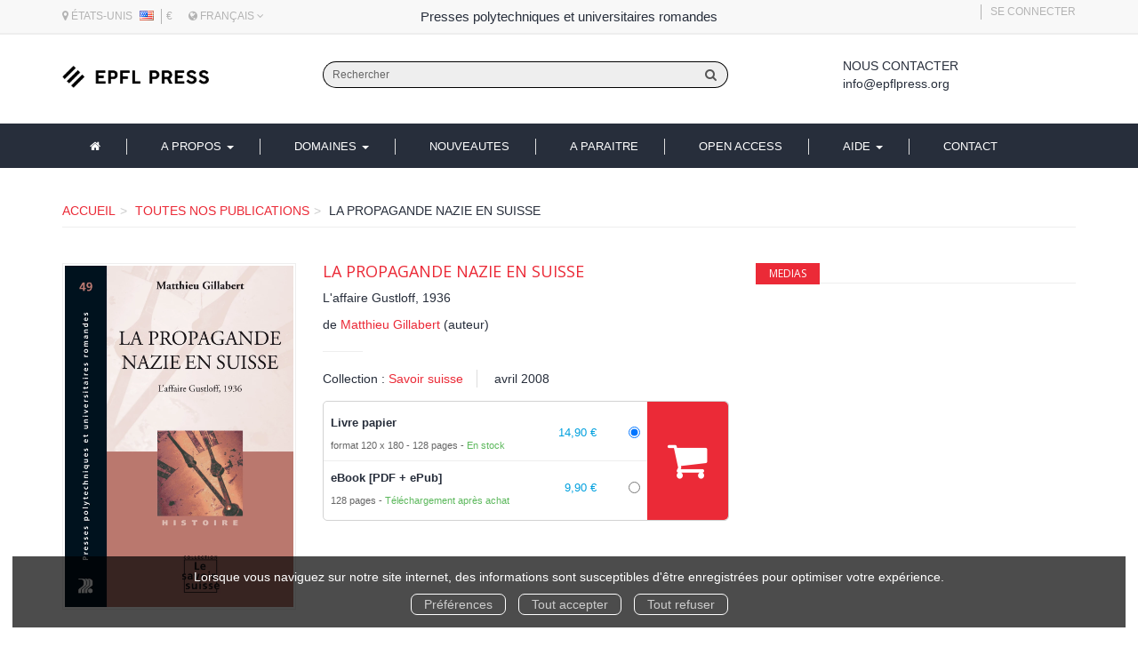

--- FILE ---
content_type: text/html; charset=utf-8
request_url: https://www.epflpress.org/product/235/9782880747725/la-propagande-nazie-en-suisse
body_size: 16616
content:
<!DOCTYPE html>
<html prefix="og: http://ogp.me/ns#" lang="fr">
<head>
  
<script src="https://www.googletagmanager.com/gtag/js?id=G-5NXGP3GLQN" async="async"></script>
<script>
//<![CDATA[
      (function() {
        function executeWhenJQueryIsReady() {
          if (typeof jQuery !== 'undefined') {
            jQuery(document).ready(function() {
                    window.dataLayer = window.dataLayer || [];
      function gtag(){dataLayer.push(arguments);}
      gtag('js', new Date());
      gtag('consent', 'default', {
        'analytics_storage': 'denied',
        'ad_storage': 'denied',
        'ad_user_data': 'denied',
        'ad_personalization': 'denied',
        'wait_for_update': 500
      });
      
              gtag('config', 'G-5NXGP3GLQN', {
          'linker': {
            'domains': ['www.epflpress.org']
          }
        });

      
      
      
      

            });
          } else {
            setTimeout(executeWhenJQueryIsReady, 50);
          }
        }
        executeWhenJQueryIsReady();
      })();

//]]>
</script>



  <meta charset='utf-8' />
<meta name='viewport' content='width=device-width, initial-scale=1'>
<meta http-equiv="Content-Language" content="fr-FR" />
<link rel="canonical" href="https://www.epflpress.org/product/235/9782880747725/la-propagande-nazie-en-suisse" />


<title>La propagande nazie en Suisse  - L'affaire Gustloff, 1936 - Matthieu Gillabert (EAN13 : 9782880747725) | EPFL Press</title>
<meta name='description' content="La propagande nazie en Suisse  - L&#39;affaire Gustloff, 1936 - Matthieu Gillabert (EAN13 : 9782880747725)" />
<meta name='keywords' content="Troisième Reich, Wilhelm Gustloff, meurtre de Davos, diplomatie suisse, milieux juifs, procès de Coire " />

<link rel="preload" as="font" href="/assets/fontawesome-webfont-2adefcbc041e7d18fcf2d417879dc5a09997aa64d675b7a3c4b6ce33da13f3fe.woff2" type="font/woff2" crossorigin>

<link rel="stylesheet" media="all" href="/assets/store-critical-e5030dda3952dc17728dbbcec0633041fa60b0d864c846f8334fd8f48cbe412c.css" />
<link rel="stylesheet" media="all" href="/assets/design-0ecf8d2d119f6550c60979f09f27b8ad.css" />
<link rel="stylesheet" media="print" href="/assets/store-33a36f8da9f79426ee4784fdc9b85574aec6840a155a2c4db16a93d2cded87eb.css" onload="this.media=&#39;all&#39;" />
<link rel="stylesheet" media="print" href="/system/parameter_attachments/data/005/384/793/original/styles-epfl-02-2022.css?1668620861" onload="this.media=&#39;all&#39;" />
<link rel="stylesheet" media="print" href="https://fonts.googleapis.com/css?family=Open Sans" onload="this.media=&#39;all&#39;" />
<style>
  h1, h2, h3, h4, h5, h6 {
    font-family: Open Sans, Verdana, Arial, Helvetica, sans-serif;
  }
</style>

<meta name="csrf-param" content="authenticity_token" />
<meta name="csrf-token" content="wO0pwYdpERcgBfegqTlAe6VFL5/gDWbxH8M4krtXFkSOldkDnGn8jpLROTvi7WySbeLYr2U2clJ8au3/u7RCEQ==" />

<script src="/assets/store-critical-38f4342f174e9405d4a1309d77010bc38176af8ad8c8c7430176bc03431bc3d7.js"></script><script src="/assets/store-ef7a66bd40d9d6d42b2f86497339648d4e08718e516e076577d30ad7adc98b04.js" defer="defer"></script>
<link rel="shortcut icon" type="image/x-icon" href="/system/parameter_attachments/data/003/039/258/original/favicon.ico?1570621638" />
<meta name="google-site-verification" content="vFFsejnjZEHK_pJ79kM8y6d5GI-dFc-zc7E_UiJJjUA" />

<meta property="og:url"           content="https://www.epflpress.org/product/235/9782880747725/la-propagande-nazie-en-suisse" />
<meta property="og:type"          content="website" />
<meta property="og:title"         content="La propagande nazie en Suisse  - L&#39;affaire Gustloff, 1936 - Matthieu Gillabert (EAN13 : 9782880747725) | EPFL Press" />
<meta property="og:description"   content="La propagande nazie en Suisse  - L&#39;affaire Gustloff, 1936 - Matthieu Gillabert (EAN13 : 9782880747725)" />
<meta property="og:image" content="https://www.epflpress.org/system/product_pictures/data/008/572/461/original/_COVERS_978-2-88074-772-5.jpg20260121-4149917-1rw4dh6?1769032558" />
<meta property="og:locale" content="fr_FR" />
<meta property="og:site_name" content="EPFL Press" />

<script type="application/ld+json">
  {"@context":"https://schema.org/","@type":"Product","additionalType":"Book","google_product_category":"Media \u003e Books","name":"La propagande nazie en Suisse ","description":"\u003cp\u003eEn février 1936, un étudiant juif, David Frankfurter, assassine à Davos Wilhelm Gustloff, principal séide du nazisme parmi les Allemands établis en Suisse. Aussitôt Hitler déchaîne contre Berne ses instruments de pression, résolu à transformer en grand acte de propagande le procès du coupable. Ce livre se lit comme un roman policier. Il décrit surtout, grâce aux recherches minutieuses d'un jeune historien, le climat que l'avènement du Troisième Reich répand hors de ses frontières, les perplexités du Conseil fédéral, les réactions contrastées des milieux israélites, l'émergence de l'idéologie raciste dans la diplomatie germanique. Avec l'affaire Grynszpan, l'autre assassinat d'un Allemand par un jeune juif à Paris, en 1938, l'escalade de l'antisémitisme débouchera sur la Nuit de cristal.\u003c/p\u003e","slogan":"","url":"https://www.epflpress.org/product/235/9782880747725/la-propagande-nazie-en-suisse","brand":{"@type":"Brand","name":"Savoir suisse"},"publisher":"Savoir suisse","sku":"9782880747725","gtin13":"9782880747725","isbn":"978-2-88074-772-5","image":["/system/product_pictures/data/008/572/461/xlarge/_COVERS_978-2-88074-772-5.webp?1769032558","/system/product_pictures/data/008/572/461/large/_COVERS_978-2-88074-772-5.webp?1769032558","/system/product_pictures/data/008/572/461/medium/_COVERS_978-2-88074-772-5.webp?1769032558"],"offers":{"@type":"Offer","name":"La propagande nazie en Suisse  - Book","price":"17.5","priceCurrency":"CHF","gtin13":"9782880747725","url":"https://www.epflpress.org/product/235/9782880747725/la-propagande-nazie-en-suisse","seller":{"@type":"Organization","name":"Savoir suisse"},"itemCondition":"https://schema.org/UsedCondition","availability":"https://schema.org/InStock"},"author":[{"@type":"Person","name":"Matthieu Gillabert","url":"https://www.epflpress.org/author/1063/matthieu-gillabert"}],"weight":{"unitCode":"GRM","value":"130"},"product_weight":"130 g","shipping_weight":"130 g"}
</script>
  

</head>

<body class=" products_show shipping-level_1 izbk-default">
  <div role="region" aria-label="Outil d&#39;autorisation des cookies" id="acceptance_of_cookies" style="display: none"><div><p>Lorsque vous naviguez sur notre site internet, des informations sont susceptibles d'être enregistrées pour optimiser votre expérience.</p><a id="cookies_preferences_link" title="Configurer les préférences de cookies" href="/store/cookies">Préférences</a><a id="accept_cookies_notification" title="Accepter tous les cookies" href="#">Tout accepter</a><a id="refuse_cookies_notification" title="Refuser tous les cookies" href="#">Tout refuser</a></div></div>

  <div class="page base_product_235" id="page_106" data-identifier="page_106">      
  <section role="region" aria-label="Entête secondaire" class="izbk-extra-header-section page_section" data-identifier="page_section_7">
    <div class="container">
    
          
      <div class='page_rows'>
          


  
    <div class="row page_row " data-identifier="page_row_48">      
      <div class='page_columns'>
    
    
    


  <div class="col-xs-12 col-sm-4 col-md-4 col-lg-4 page_column_88 geolocation-and-devises page_column" data-identifier="page_column_88">
    
    
        
        

  
  <div class="placeholder  " id="placeholder_598" data-identifier="placeholder_598" data-type="site-geolocation">    
      
    <p style='font-size: 12px;text-transform: uppercase;'>
      <i class="fa fa-map-marker"></i>
      États-Unis      
      <img style="display: inline-block;margin-top: -3px;margin-left: 5px;" src="/assets/flags/us-36cce5cae3d2e0045b2b2b6cbffdad7a0aba3e99919cc219bbf0578efdc45585.png" />    </p>
  
    
</div>        
        
        

  
  <div class="placeholder  " id="placeholder_599" data-identifier="placeholder_599" data-type="site-currencies">    
      
    <div class='dropdown currencies_selector'>
      €    </div>
    
</div>        
        
        

  
  <div class="placeholder  " id="placeholder_780" data-identifier="placeholder_780" data-type="site-locales">    
      
  <div class='dropdown'>
    <a class="dropdown-toggle" data-toggle="dropdown" role="button" aria-haspopup="true" aria-expanded="false" href="#">        <i class="fa fa-globe"></i>&nbsp;Français&nbsp;<i class="fa fa-angle-down"></i></a>    
    <ul class='dropdown-menu dropdown-menu-right'>
        <li><form class="button_to" method="post" action="/locale/fr"><input type="hidden" name="_method" value="put" /><button class="btn btn-link" style="width: 100%; text-align: left" type="submit">            Français
        </button><input type="hidden" name="authenticity_token" value="4lbWfkGwy8kCgw8eWRlR7ClySn9mT82UutctSppwk7fojeVh+1VJ8CZOFG3bxWwH8u+TtLTpDBRgx5U+Pqj3xA==" /></form></li>
        <li><form class="button_to" method="post" action="/locale/en"><input type="hidden" name="_method" value="put" /><button class="btn btn-link" style="width: 100%; text-align: left" type="submit">            English
        </button><input type="hidden" name="authenticity_token" value="el7O3VTbkxA01B07LVoQEsgNF3G0k9GWxLm1q/7XRZtv04/sP8zIaUXNfxCtRh4wJ5AE60cgKonAxwlbtfP6yw==" /></form></li>
    </ul>
  </div>
    
</div>        
</div>  
    
      
    
    


  <div class="col-xs-12 col-sm-4 col-md-4 col-lg-4 page_column_89 social-networks page_column" data-identifier="page_column_89">
    
    
        
        

  
  <div class="placeholder  " id="placeholder_1218" data-identifier="placeholder_1218" data-type="page-rich-text">    
    
  <div class="rich-text" id="rich-text-206">    Presses polytechniques et universitaires romandes</div>    
</div>        
</div>  
    
      
    
    


  <div class="col-xs-12 col-sm-4 col-md-4 col-lg-4 page_column_90 blog-and-links-to-account page_column" data-identifier="page_column_90">
    
    
        
        

  
          
        
        

  
  <div class="placeholder  " id="placeholder_600" data-identifier="placeholder_600" data-type="site-account-links-to-account">    
    
  <a class="link-to-sign-in" aria-label="Se connecter" href="/se-connecter">Se connecter</a>
    
</div>        
</div>  
    
  
</div>      
</div>    


      </div>
   </div>
</section>
  
  <header role="banner" aria-label="Entête" class="izbk-header-section page_section" data-identifier="page_section_1">
    <div class="container">
    
          
      <div class='page_rows'>
          


  
    <div class="row page_row " data-identifier="page_row_1">      
      <div class='page_columns'>
    
    
    


  <div class="col-xs-12 col-sm-12 col-md-2 col-lg-2 page_column_1  page_column" data-identifier="page_column_1">
    
    
        
        

  
  <div class="placeholder  " id="placeholder_62" data-identifier="placeholder_62" data-type="site-site-title-and-logo">    
    
  <a title="Retour à la page d&#39;accueil du site" class="visible-xs" href="/"><img loading="lazy" class="" alt="EPFL Press" style="aspect-ratio: 439/67;" src="/system/parameter_attachments/data/009/806/144/original/logo-epfl-press.png?1552572676" /></a>
  <a title="Retour à la page d&#39;accueil du site" class="visible-sm" href="/"><img loading="lazy" class="" alt="EPFL Press" style="aspect-ratio: 439/67;" src="/system/parameter_attachments/data/006/578/315/original/logo-epfl-press.png?1552572698" /></a>
  <a title="Retour à la page d&#39;accueil du site" class="visible-md" href="/"><img loading="lazy" class="" alt="EPFL Press" style="aspect-ratio: 439/67;" src="/system/parameter_attachments/data/006/188/068/original/logo-epfl-press.png?1552572691" /></a>
  <a title="Retour à la page d&#39;accueil du site" class="visible-lg" href="/"><img loading="lazy" class="" alt="EPFL Press" style="aspect-ratio: 439/67;" src="/system/parameter_attachments/data/002/694/435/original/logo-epfl-press.png?1552572684" /></a>  
    
</div>        
</div>  
    
      
    
    


  <div class="col-xs-12 col-sm-12 col-md-7 col-lg-7 page_column_110 search-form-column page_column" data-identifier="page_column_110">
    
    
        
        

  
  <div class="placeholder  " id="placeholder_659" data-identifier="placeholder_659" data-type="site-search-form">    
    <form class="new_search_form" id="search-form" role="search" action="/search" accept-charset="UTF-8" method="get"><input name="utf8" type="hidden" value="&#x2713;" />
  <label class="control-label sr-only" for="q">Rechercher sur le site</label>

  <div class="input-group">
    <input type="search" class="form-control input-sm" id="q" name='q' placeholder="Rechercher" title="Rechercher sur le site">

    <span class="input-group-addon btn btn-default onclick-submit-search-form">
      <i class="fa fa-search"></i>
    </span>
  </div>
</form>    
</div>        
</div>  
    
      
    
    


  <div class="col-xs-12 col-sm-12 col-md-2 col-lg-2 page_column_119 header-contact-us-column page_column" data-identifier="page_column_119">
    
    
        
        

  
  <div class="placeholder  " id="placeholder_739" data-identifier="placeholder_739" data-type="page-rich-text">    
    
  <div class="rich-text" id="rich-text-94">    <p><strong>Nous contacter</strong><br><a href="mailto:info@epflpress.org" target="_blank">info@epflpress.org</a></p></div>    
</div>        
</div>  
    
      
    
    


  <div class="col-xs-12 col-sm-12 col-md-1 col-lg-1 page_column_2  page_column" data-identifier="page_column_2">
    
    
        
        

  
  <div class="placeholder hidden-xs izbk-cart-link-placeholder" id="placeholder_67" data-identifier="placeholder_67" data-type="site-account-cart-link">    
    <a title="Mon panier" aria-label="Afficher mon panier" class="cart_link hide" href="/store/cart">
  <i class="fa fa-shopping-cart"></i>  <span class='c-l-t'>Mon panier :</span>
  
</a>
      
</div>        
        
        

  
  <div class="placeholder hidden-sm hidden-md hidden-lg " id="placeholder_69" data-identifier="placeholder_69" data-type="page-collapse-button">    
    
<button type="button" class="navbar-toggle collapsed" title="Toggle" data-toggle="collapse" data-target="#page_row_2" aria-expanded="false">
  <i class="fa fa-bars"></i><i class="fa fa-times"></i>
</button>
    
</div>        
</div>  
    
  
</div>      
</div>    


      </div>
   </div>
</header>
  
  <nav role="navigation" aria-label="Navigation" class="izbk-navigation-section page_section" data-identifier="page_section_2">
    <div class="container">
    
          
      <div class='page_rows'>
          


  <div class="collapse navbar-collapse" id="page_row_2">
    <div class="row page_row " data-identifier="page_row_2">      
      <div class='page_columns'>
    
    
    


  <div class="col-xs-12 col-sm-12 col-md-12 col-lg-12 page_column_3  page_column" data-identifier="page_column_3">
    
    
        
        

  
  <div class="placeholder  main-navigation-placeholder" id="placeholder_71" data-identifier="placeholder_71" data-type="page-navigation">    
      <div data-identifier="navigation_31" class="inline">
    
    <ul class='list-inline'>
    
    
    <li class="" data-identifier="navigation_link_177">
      

<a href="/"><i class="fa fa-home" aria-hidden="true"></i></a></li>
    
    
    <li class="dropdown" data-identifier="navigation_link_253">
      
<a class="dropdown-toggle" data-toggle="dropdown" role="button" aria-haspopup="true" aria-expanded="false" href="#">  
  A propos
  
    <span class="caret"></span>
</a>
  <ul class="dropdown-menu">
      <li>
        

<a class="" href="/store/page/127/presses-polytechniques-et-universitaires-romandes">PPUR</a>        </li>
      <li>
        

<a href="/store/page/126/fondation-ppur">Fondation PPUR</a>        </li>
      <li>
        

<a href="/store/page/128/collaborateurs">Collaborateurs</a>        </li>
      <li>
        

<a href="/store/page/129/nos-partenaires">Partenaires</a>        </li>
      <li>
        

<a href="/store/page/130/diffusion">Diffusion</a>        </li>
   </ul>
</li>
    
    
    <li class="" data-identifier="navigation_link_241">
      
<div class='mega-menu-container'>
  <span class='link_to_toggle_navigation'>
    Domaines
    <span class="caret"></span>
  </span>


  <div data-identifier="page_entity_for_navigation_link_241" class='mega-nav'>

    <section class="izbk-subjects-tags-navigation-section page_section" data-identifier="page_section_6">      
      <div class='page_rows'>
          


  
    <div class="row page_row " data-identifier="page_row_6">      
      <div class='page_columns'>
    
    
    


  <div class="col-xs-12 col-sm-12 col-md-12 col-lg-12 page_column_8  page_column" data-identifier="page_column_8">
    
    
        
        

  
  <div class="placeholder  " id="placeholder_740" data-identifier="placeholder_740" data-type="page-page-row">    
      

  <div class="row">  

    
        <div class="" data-identifier="placeholder_741">          




    <div class="col-xs-12 col-sm-3 col-md-3 col-lg-3 page_column_120  page_column" data-identifier="page_column_120">

      <span class="">





            <div class="placeholder  " id="placeholder_743" data-identifier="placeholder_743" data-type="page-navigation">
                <div data-identifier="navigation_40" class="list_group">
    
    <ul class='list-group'>
    <li class='list-group-item'>
      
<a href="/theme/76/administration-et-politiques-publiques">Administration et politiques publiques</a>    </li>
    <li class='list-group-item'>
      
<a href="/theme/16/architecture">Architecture</a>    </li>
    <li class='list-group-item'>
      
<a href="/theme/78/chimie-biologie">Chimie, biologie</a>    </li>
    <li class='list-group-item'>
      
<a href="/theme/73/culture-scientifique">Culture scientifique</a>    </li>
    <li class='list-group-item'>
      
<a href="/theme/65/electricite-electronique">Electricité, électronique</a>    </li>
    <li class='list-group-item'>
      
<a href="/theme/72/environnement">Environnement</a>    </li>
    <li class='list-group-item'>
      
<a href="/theme/67/genie-civil">Génie civil</a>    </li>
    <li class='list-group-item'>
      
<a href="/theme/66/informatique-systemes-de-communication">Informatique, systèmes de communication</a>    </li>
    <li class='list-group-item'>
      
<a href="/theme/71/management-economie">Management, économie</a>    </li>
</ul>  </div>

</div>


</span>
</div>

</div>
    
        <div class="" data-identifier="placeholder_817">          




    <div class="col-xs-12 col-sm-3 col-md-3 col-lg-3 page_column_127  page_column" data-identifier="page_column_127">

      <span class="">





            <div class="placeholder  " id="placeholder_819" data-identifier="placeholder_819" data-type="page-navigation">
                <div data-identifier="navigation_44" class="list_group">
    
    <ul class='list-group'>
    <li class='list-group-item'>
      
<a href="/theme/74/materiaux">Matériaux</a>    </li>
    <li class='list-group-item'>
      
<a href="/theme/70/mathematiques">Mathématiques</a>    </li>
    <li class='list-group-item'>
      
<a href="/theme/68/mecanique">Mécanique</a>    </li>
    <li class='list-group-item'>
      
<a href="/theme/57/nano-microtechnologies">Nano, microtechnologies</a>    </li>
    <li class='list-group-item'>
      
<a href="/theme/75/physique">Physique</a>    </li>
    <li class='list-group-item'>
      
<a href="/theme/18/savoir-suisse">Savoir suisse</a>    </li>
    <li class='list-group-item'>
      
<a href="/theme/77/sciences-forensiques">Sciences forensiques</a>    </li>
    <li class='list-group-item'>
      
<a href="/theme/79/sciences-de-la-vie">Sciences de la vie</a>    </li>
    <li class='list-group-item'>
      
<a href="/theme/69/urbanisme-droit-et-amenagement-du-territoire">Urbanisme, droit et aménagement du territoire</a>    </li>
</ul>  </div>

</div>


</span>
</div>

</div>
    
        <div class="" data-identifier="placeholder_742">          




    <div class="col-xs-12 col-sm-3 col-md-3 col-lg-3 page_column_121  page_column" data-identifier="page_column_121">

      <span class="">





            <div class="placeholder  " id="placeholder_744" data-identifier="placeholder_744" data-type="page-navigation">
                <div data-identifier="navigation_41" class="list_group">
    
    <ul class='list-group'>
    <li class='list-group-item'>
      
<a href="/theme/31/architecture-and-urbanism">Architecture and Urbanism</a>    </li>
    <li class='list-group-item'>
      
<a href="/theme/29/communication-and-computer-sciences">Communication and Computer Sciences</a>    </li>
    <li class='list-group-item'>
      
<a href="/theme/27/engineering-sciences">Engineering Sciences</a>    </li>
    <li class='list-group-item'>
      
<a href="/theme/30/environmental-engineering">Environmental Engineering</a>    </li>
    <li class='list-group-item'>
      
<a href="/theme/26/fundamental-sciences">Fundamental Sciences</a>    </li>
    <li class='list-group-item'>
      
<a href="/theme/28/life-sciences">Life Sciences</a>    </li>
    <li class='list-group-item'>
      
<a href="/theme/32/management-of-technology">Management of Technology</a>    </li>
    <li class='list-group-item'>
      
<a href="/theme/38/stand-alone-titles-stand-alone-series">Stand-alone titles / stand alone series</a>    </li>
</ul>  </div>

</div>


</span>
</div>

</div>
    
        <div class="" data-identifier="placeholder_872">          




    <div class="col-xs-12 col-sm-3 col-md-3 col-lg-3 page_column_131  page_column" data-identifier="page_column_131">

      <span class="">





            <div class="placeholder  " id="placeholder_873" data-identifier="placeholder_873" data-type="page-navigation">
                <div data-identifier="navigation_46" class="list_group">
    
    <ul class='list-group'>
    <li class='list-group-item'>
      
<a href="/editeur/2/epfl-press">EPFL Press</a>    </li>
    <li class='list-group-item'>
      
<a href="/editeur/3/epfl-press-english-imprint">EPFL Press English Imprint</a>    </li>
    <li class='list-group-item'>
      
<a target="_blank" class="" href="https://www.editionsepisteme.org/">Épistémé</a>    </li>
    <li class='list-group-item'>
      
<a href="/editeur/5/quanto">Quanto</a>    </li>
    <li class='list-group-item'>
      
<a class="" href="/editeur/7/editions-41">Éditions 41</a>    </li>
    <li class='list-group-item'>
      
<a href="/editeur/6/savoir-suisse">Savoir suisse</a>    </li>
    <li class='list-group-item'>
      

<a href="/produits">Tous les ouvrages</a>    </li>
    <li class='list-group-item'>
      

<a href="/collections">Toutes les collections</a>    </li>
    <li class='list-group-item'>
      

<a href="/editeurs">Tous les éditeurs</a>    </li>
    <li class='list-group-item'>
      

<a href="/auteurs">Tous les auteurs</a>    </li>
</ul>  </div>

</div>


</span>
</div>

</div>

    
</div>  
    
</div>        
</div>  
    
  
</div>      
</div>    


      </div>
</section>  </div>
</div>
</li>
    
    
    <li class="" data-identifier="navigation_link_209">
      

<a href="/nouveautes">Nouveautes</a></li>
    
    
    <li class="" data-identifier="navigation_link_184">
      

<a href="/a-paraitre">A paraitre</a></li>
    
    
    <li class="" data-identifier="navigation_link_186">
      

<a class="" href="/gratuits">Open Access</a></li>
    
    
    <li class="dropdown" data-identifier="navigation_link_242">
      
<a class="dropdown-toggle" data-toggle="dropdown" role="button" aria-haspopup="true" aria-expanded="false" href="#">  
  Aide
  
    <span class="caret"></span>
</a>
  <ul class="dropdown-menu">
      <li>
        

<a class="" href="/store/page/140/publier-en-open-access">PUBLIER EN OPEN ACCESS</a>        </li>
      <li>
        

<a href="/store/page/8/securite">Sécurité</a>        </li>
      <li>
        

<a href="/store/page/9/aide-generale">Aide générale</a>        </li>
      <li>
        

<a href="/store/page/10/paiements">Paiements</a>        </li>
      <li>
        

<a href="/store/page/11/telechargements">Téléchargements</a>        </li>
      <li>
        

<a href="/store/page/12/utilisation-des-ouvrages">Utilisation</a>        </li>
   </ul>
</li>
    
    
    <li class="" data-identifier="navigation_link_187">
      

<a href="/formulaire-de-contact">Contact</a></li>
</ul>  </div>
    
</div>        
</div>  
    
  
</div>      
</div>    
</div>

      </div>
   </div>
</nav>
  
  <section role="region" aria-label="Fil d&#39;ariane" class="izbk-breadcrumbs-section page_section" data-identifier="page_section_3">
    <div class="container">
    
          
      <div class='page_rows'>
          


  
    <div class="row page_row " data-identifier="page_row_3">      
      <div class='page_columns'>
    
    
    


  <div class="col-xs-12 col-sm-12 col-md-12 col-lg-12 page_column_4  page_column" data-identifier="page_column_4">
    
    
        
        

  
  <div class="placeholder  " id="placeholder_72" data-identifier="placeholder_72" data-type="site-breadcrumbs">    
      <nav role="navigation" aria-label="Fil d&#39;ariane"><ul class="breadcrumb hidden-xs"><li><a href="/">Accueil</a></li><li><a href="/produits">Toutes nos publications</a></li><li aria-current="page">La propagande nazie en Suisse </li></ul></nav>    
</div>        
</div>  
    
  
</div>      
</div>    


      </div>
   </div>
</section>
  
  <section role="region" aria-label="Contenu" class="izbk-content-section page_section" data-identifier="page_section_4">
    <div class="container">
    
          
      <div class='page_rows'>
          


  
    <div class="row page_row " data-identifier="page_row_4">      
      <div class='page_columns'>
    
    
    
    


  <div class="col-md-12 page_column_6 blog-article-page page_column" data-identifier="page_column_6">
    
    
        
        

  
  <div class="placeholder  " id="placeholder_463" data-identifier="placeholder_463" data-type="page-page-row">    
      

  <div class="row">  

    
        <div class="" data-identifier="placeholder_464">          




    <div class="col-xs-12 col-sm-3 col-md-3 col-lg-3 page_column_78  page_column" data-identifier="page_column_78">

      <span class="">





            <div class="placeholder  " id="placeholder_465" data-identifier="placeholder_465" data-type="product-cover">
              
  <div class='text-center c-w-l-t-p-c-i-m'>
    <a role="button" data-toggle='modal' data-target='#product-cover-modal' aria-haspopup="dialog" class='cover-link' href="#">
      <img class="product_picture img-responsive img-border" style="aspect-ratio: 1421/2126; " alt="La propagande nazie en Suisse  - Matthieu Gillabert - Savoir suisse" srcset="https://www.epflpress.org/system/product_pictures/data/008/572/461/small/_COVERS_978-2-88074-772-5.webp?1769032558 128w, https://www.epflpress.org/system/product_pictures/data/008/572/461/medium/_COVERS_978-2-88074-772-5.webp?1769032558 256w, https://www.epflpress.org/system/product_pictures/data/008/572/461/large/_COVERS_978-2-88074-772-5.webp?1769032558 512w, https://www.epflpress.org/system/product_pictures/data/008/572/461/xlarge/_COVERS_978-2-88074-772-5.webp?1769032558 1400w" src="https://www.epflpress.org/system/product_pictures/data/008/572/461/large/_COVERS_978-2-88074-772-5.webp?1769032558" />
    </a>
  </div>
  
  <div class='text-center l-t-p-c-i-m'>
    <button role="button" data-toggle='modal' data-target='#product-cover-modal' aria-haspopup="dialog" class='btn btn-link hidden-xs hidden-sm btn-hover'>
      <i class="fa fa-search-plus"></i> Agrandir
    </button>
  </div>
  
  <div class="modal fade" id="product-cover-modal" tabindex="-1" role="dialog" aria-modal="true" aria-labelledby="myModalLabel">
    <div class="modal-dialog" role="document">
      <div class="modal-content">
        <div class="modal-header">
          <button type="button" class="close" data-dismiss="modal" aria-label="Fermer la fenêtre"><span aria-hidden="true">&times;</span></button>
          <h4 class="modal-title" id="myModalLabel">La propagande nazie en Suisse </h4>
        </div>
        <div class="modal-body text-center">
          <p class='text-center'>
            <img class="product_picture img-border" style="aspect-ratio: 1421/2126; " alt="La propagande nazie en Suisse  - Matthieu Gillabert - Savoir suisse" srcset="https://www.epflpress.org/system/product_pictures/data/008/572/461/small/_COVERS_978-2-88074-772-5.webp?1769032558 128w, https://www.epflpress.org/system/product_pictures/data/008/572/461/medium/_COVERS_978-2-88074-772-5.webp?1769032558 256w, https://www.epflpress.org/system/product_pictures/data/008/572/461/large/_COVERS_978-2-88074-772-5.webp?1769032558 512w, https://www.epflpress.org/system/product_pictures/data/008/572/461/xlarge/_COVERS_978-2-88074-772-5.webp?1769032558 1400w" src="https://www.epflpress.org/system/product_pictures/data/008/572/461/large/_COVERS_978-2-88074-772-5.webp?1769032558" />
          </p>
        </div>
        <div class="modal-footer">
        </div>
      </div>
    </div>
  </div>

</div>





            <div class="placeholder  " id="placeholder_683" data-identifier="placeholder_683" data-type="product-link-to-product-preview">
</div>





            


</span>
</div>

</div>
    
        <div class="" data-identifier="placeholder_466">          




    <div class="col-xs-12 col-sm-6 col-md-5 col-lg-5 page_column_79 izbk-product-metadata-page-column page_column" data-identifier="page_column_79">

      <span class="">





            <div class="placeholder  " id="placeholder_467" data-identifier="placeholder_467" data-type="page-page-title">
              <h1>La propagande nazie en Suisse </h1>


</div>





            <div class="placeholder  " id="placeholder_468" data-identifier="placeholder_468" data-type="product-subtitle">
                <p class='product-subtitle'>L&#39;affaire Gustloff, 1936</p>

</div>





            <div class="placeholder  " id="placeholder_469" data-identifier="placeholder_469" data-type="product-contributors">
              

    <span class='contributors-label'>
      de
    </span>

    <a href="/auteur/1063/matthieu-gillabert">Matthieu Gillabert</a> (auteur)
</div>





            <div class="placeholder  " id="placeholder_470" data-identifier="placeholder_470" data-type="page-separation">
              
  <hr />

</div>





            <div class="placeholder  " id="placeholder_472" data-identifier="placeholder_472" data-type="product-collection">
              
  <span>Collection : </span><a href="/collection/158/savoir-suisse">Savoir suisse</a>

</div>





            <div class="placeholder  " id="placeholder_473" data-identifier="placeholder_473" data-type="product-publication-date">
              
  avril 2008

</div>





            <div class="placeholder  " id="placeholder_478" data-identifier="placeholder_478" data-type="product-articles-selector">
              

  <div id='articles_selector'>


        

<form id="articles_selector_form" action="/store/cart_items" accept-charset="UTF-8" method="post"><input name="utf8" type="hidden" value="&#x2713;" /><input type="hidden" name="_method" value="put" /><input type="hidden" name="authenticity_token" value="KYeXyTp5NACG7UL+HttkIWR78q1GufTAjzGjMXuaN9P7B9YoDm7P5kB3eAgFnafQsX9EGZHkzp8gCS4Q9h+mUQ==" />  <div class='articles-selector-container'>
    <div class='articles-selector-row'>
      <div class='articles-selector-cell articles-selector-cell-articles'>
        <div class='product-articles'>
          <table class='table' role="presentation">
            <tbody>
                
                <tr data-article-type="book" class='article-row' data-article-ref="Book-248">
                  <td width='60%' class="article-description-and-features-cell article-description-and-features-cell-fr">
                    
                    <label for="article_ids__medium_248">
                      <span class='text-small article-description'>
                          Livre papier
                      </span>
</label>                    
                      <div class='article-features'>

                        
                        
                          <span class="text-muted text-extra-small article-feature">
                            format 120 x 180                          </span>
                        
                        
                          <span class="text-muted text-extra-small article-feature">
                            128&nbsp;pages                          </span>

                            <span class="delivery-informations text-extra-small text-success">En stock</span>
                      </div>
                    
                    
                  </td>
                  
                  
                  
                    <td class='text-right text-small article-price-cell'>
                      <span class='article-price'>
      <span class='article-public-price'>
        14,90 €      </span>
</span>

                    </td>
                    
                    <td class='text-right article-selection-cell'>
                        <input type="radio" name="article_ids[]" id="article_ids__medium_248" value="medium_248" data-ean13="9782880747725" data-price="14.9" data-ebook="false" aria-label="Livre papier - 128 pages - format 120 x 180" checked="checked" />                    </td>
                  
                </tr>
                
                
                <tr data-article-type="ebook" class='article-row' data-article-ref="Ebook-706">
                  <td width='60%' class="article-description-and-features-cell article-description-and-features-cell-fr">
                    
                    <label for="article_ids__medium_706">
                      <span class='text-small article-description'>
                          eBook [PDF + ePub]
                      </span>
</label>                    
                      <div class='article-features'>

                        
                        
                        
                        
                          <span class="text-muted text-extra-small article-feature">
                            128&nbsp;pages                          </span>

                            <span class="delivery-informations text-extra-small text-success">Téléchargement après achat</span>
                      </div>
                    
                    
                  </td>
                  
                  
                  
                    <td class='text-right text-small article-price-cell'>
                      <span class='article-price'>
      <span class='article-public-price'>
        9,90 €      </span>
</span>

                    </td>
                    
                    <td class='text-right article-selection-cell'>
                        <input type="radio" name="article_ids[]" id="article_ids__medium_706" value="medium_706" data-ean13="9782889141166" data-price="9.9" data-ebook="false" aria-label="eBook [PDF + ePub] - 128 pages" />                    </td>
                  
                </tr>
                
            </tbody>
          </table>
        </div>
      </div>
      
      <div class='articles-selector-cell articles-selector-cell-add-to-cart'>
          <div class='form-group'>
            <div class='text-right'>
              <button name="button" type="submit" class="btn btn-default articles-selector-submit" title="Ajouter au panier">
                  <i class='icon-before'></i>
                  <span class='articles-selector-submit-label'><i class="fa fa-shopping-cart" aria-hidden="true"></i> <span class="add-to-cart-label">Ajouter au panier</span></span>
                  <i class='icon-after'></i>
</button>            </div>
          </div>
      </div>
      
    </div>
  </div>
</form>

  </div>

</div>





            <div class="placeholder  " id="placeholder_477" data-identifier="placeholder_477" data-type="site-add-this">
                <script>
//<![CDATA[
      (function() {
        function executeWhenJQueryIsReady() {
          if (typeof jQuery !== 'undefined') {
            jQuery(document).ready(function() {
              
    $(document).ready(function(){
      if (checkSocialNetworksIsAccepted()) {
        var script = document.createElement('script');
        script.src = "//s7.addthis.com/js/300/addthis_widget.js#pubid=izibook";
        document.head.appendChild(script);
      }
    });

            });
          } else {
            setTimeout(executeWhenJQueryIsReady, 50);
          }
        }
        executeWhenJQueryIsReady();
      })();

//]]>
</script>
  <div class="addthis_inline_share_toolbox_anq3"></div>

</div>


</span>
</div>

</div>
    
        <div class="" data-identifier="placeholder_682">          




    <div class="col-xs-12 col-sm-3 col-md-4 col-lg-4 page_column_116 medias-column page_column" data-identifier="page_column_116">

      <span class="">





            <div class="placeholder  " id="placeholder_685" data-identifier="placeholder_685" data-type="page-title">
              
  <h2 class="title" id="title-80">    Medias</h2>
</div>





            <div class="placeholder  " id="placeholder_686" data-identifier="placeholder_686" data-type="page-panel">
              


  <div class="panel">




    
    
      

  
  


    
    
      

  
  
  </div>

</div>





            <div class="placeholder  " id="placeholder_693" data-identifier="placeholder_693" data-type="page-panel">
              


  <div class="panel">




    
    
      

  
  


    
    
      

  
  
  </div>

</div>





            <div class="placeholder  " id="placeholder_697" data-identifier="placeholder_697" data-type="page-panel">
              


  <div class="panel">




    
    
      

  
  


    
    
      

  
  
  </div>

</div>





            <div class="placeholder  " id="placeholder_700" data-identifier="placeholder_700" data-type="page-panel">
              


  <div class="panel">




    
    
      

  
  


    
    
      

  
  
  </div>

</div>


</span>
</div>

</div>

    
</div>  
    
</div>        
        
        

  
  <div class="placeholder  " id="placeholder_704" data-identifier="placeholder_704" data-type="page-page-row">    
      

  <div class="row">  

    
        <div class="" data-identifier="placeholder_705">          




    <div class="col-xs-12 col-sm-8 col-md-8 col-lg-8 page_column_117  page_column" data-identifier="page_column_117">

      <span class="">





            <div class="placeholder  unroll-mobile" id="placeholder_707" data-identifier="placeholder_707" data-type="page-tab">
              

  <ul class="nav nav-tabs" role="tablist">
      <li role="presentation" class="active" data-identifier="tab-list-item-placeholder_708">
        
        <a role="tab" data-toggle="tab" aria-controls="tab_item_11" href="#tab_item_11">             
          Présentation
</a>        
      </li>
      <li role="presentation" class="" data-identifier="tab-list-item-placeholder_709">
        
        <a role="tab" data-toggle="tab" aria-controls="tab_item_12" href="#tab_item_12">             
          Sommaire
</a>        
      </li>
      <li role="presentation" class="" data-identifier="tab-list-item-placeholder_710">
        
        <a role="tab" data-toggle="tab" aria-controls="tab_item_13" href="#tab_item_13">             
          Avis
</a>        
      </li>
      <li role="presentation" class="" data-identifier="tab-list-item-placeholder_711">
        
        <a role="tab" data-toggle="tab" aria-controls="tab_item_14" href="#tab_item_14">             
          Informations
</a>        
      </li>
  </ul>
  
  <div class="tab-content">
    
      


  <div role="tabpanel" class="tab-pane active" id="tab_item_11" data-identifier="placeholder_708">
  
      
    <h4 class="tab-item-title">
      Présentation
    </h4>

    


      
          <div class="placeholder  " id="placeholder_712" data-identifier="placeholder_712" data-type="product-description">            
  <p>En février 1936, un étudiant juif, David Frankfurter, assassine à Davos Wilhelm Gustloff, principal séide du nazisme parmi les Allemands établis en Suisse. Aussitôt Hitler déchaîne contre Berne ses instruments de pression, résolu à transformer en grand acte de propagande le procès du coupable. Ce livre se lit comme un roman policier. Il décrit surtout, grâce aux recherches minutieuses d'un jeune historien, le climat que l'avènement du Troisième Reich répand hors de ses frontières, les perplexités du Conseil fédéral, les réactions contrastées des milieux israélites, l'émergence de l'idéologie raciste dans la diplomatie germanique. Avec l'affaire Grynszpan, l'autre assassinat d'un Allemand par un jeune juif à Paris, en 1938, l'escalade de l'antisémitisme débouchera sur la Nuit de cristal.</p>
</div>      
  </div>
      


  <div role="tabpanel" class="tab-pane " id="tab_item_12" data-identifier="placeholder_709">
  
      
    <h4 class="tab-item-title">
      Sommaire
    </h4>

    


      
          <div class="placeholder  " id="placeholder_713" data-identifier="placeholder_713" data-type="product-outline">            
  <ul><li>Un assassinat rélévateur des relations entre la Suisse et le Troisième Reich</li><li>L'ascension du 'Petit Dictateur' de Davos</li><li>Confrontations sur les motifs du crime</li><li>Des funérailles nationales</li><li>Les réactions suisses aux mises en scènes nazies</li><li>Un matraquage incessant</li><li>Transformations de la présence allemande à Berne</li><li>La diplomatie suisse et les milieux juifs dans l'attente du procès</li><li>Le procès de Coire</li><li>Tensions autour de la salle d'audience</li><li>Les nombreux échos au meurtre de Davos</li><li>Ce qu'un meurtre peut révéler</li><li>Tableau</li><li>Abréviations</li><li>Bibliographie.</li></ul>
</div>      
  </div>
      


  <div role="tabpanel" class="tab-pane " id="tab_item_13" data-identifier="placeholder_710">
  
      
    <h4 class="tab-item-title">
      Avis
    </h4>

    


      
          <div class="placeholder  " id="placeholder_714" data-identifier="placeholder_714" data-type="forms-product-product-comment-form">              
    <div class="well">
      <p class='text-center'><a href="/se-connecter">Pour évaluer et laisser un commentaire sur le produit, merci de vous connecter à votre compte.</a></p>
    </div>
</div>      
    


      
          <div class="placeholder  " id="placeholder_715" data-identifier="placeholder_715" data-type="product-extended-ratings">
    </div>      
  </div>
      


  <div role="tabpanel" class="tab-pane " id="tab_item_14" data-identifier="placeholder_711">
  
      
    <h4 class="tab-item-title">
      Informations
    </h4>

    


      
          <div class="placeholder  " id="placeholder_717" data-identifier="placeholder_717" data-type="product-features-publisher">            
<p id='product-publisher-feature'>
  <strong class='p-f-p'>Éditeur :</strong> <a href="/editeur/6/savoir-suisse">Savoir suisse</a></p>
</div>      
    


      
          <div class="placeholder  " id="placeholder_718" data-identifier="placeholder_718" data-type="product-features-authors">            
  <p id='product-authors-feature'>
    <strong>Auteur(s) :</strong> <a href="/auteur/1063/matthieu-gillabert">Matthieu Gillabert</a>  </p>
</div>      
    


      
          <div class="placeholder  " id="placeholder_719" data-identifier="placeholder_719" data-type="product-features-collection">            
  <p id='product-collection-feature'>
    <strong>Collection :</strong> <a href="/collection/158/savoir-suisse">Savoir suisse</a>  </p>
</div>      
    


      
          <div class="placeholder  " id="placeholder_720" data-identifier="placeholder_720" data-type="product-features-publication-date">            

  <p id='product-publication-date-feature'>
    <strong>Publication :</strong> 10 avril 2008  </p>
</div>      
    


      
          <div class="placeholder  " id="placeholder_721" data-identifier="placeholder_721" data-type="product-features-edition-number">            
  <p id='product-edition-number-feature'>
    <strong>Édition :</strong> 1<sup>re</sup> édition  </p>
</div>      
    


      
          <div class="placeholder  " id="placeholder_723" data-identifier="placeholder_723" data-type="product-features-media-full-descriptions">            
  <p id='product-media-full-descriptions-feature'>
    <strong>Support(s) :</strong> Livre papier, eBook [PDF + ePub]  </p>
</div>      
    


      
          <div class="placeholder  " id="placeholder_1093" data-identifier="placeholder_1093" data-type="product-features-media-page-counts">            
  
      <p class='p-m-p-c-f'>
        <strong><span class='p-f-m-p-c'>Nombre de pages</span> <span class='p-f-m-p-c-m-t'>Livre papier</span> :</strong> 128      </p>
      <p class='p-m-p-c-f'>
        <strong><span class='p-f-m-p-c'>Nombre de pages</span> <span class='p-f-m-p-c-m-t'>eBook [PDF + ePub]</span> :</strong> 128      </p>
  
</div>      
    


      
          <div class="placeholder  " id="placeholder_1095" data-identifier="placeholder_1095" data-type="product-features-media-layouts">            
  
    <p class='p-m-l-f'>
      <strong>Format (en mm) <span class='p-f-m-k-f-m-t'>Livre papier</span> :</strong> 120 x 180    </p>
  
</div>      
    


      
          <div class="placeholder  " id="placeholder_1094" data-identifier="placeholder_1094" data-type="product-features-full-contents-sizes">            
  <p id='product-full-contents-size-feature'>
    <strong>Taille(s) :</strong> 4,32 Mo (PDF), 1,6 Mo (ePub)  </p>
</div>      
    


      
          <div class="placeholder  " id="placeholder_724" data-identifier="placeholder_724" data-type="product-features-media-weights">            
  <p id='product-media-weights-feature'>
    <strong>Poids (en grammes) :</strong> 130  </p>
</div>      
    


      
          <div class="placeholder  " id="placeholder_725" data-identifier="placeholder_725" data-type="product-features-languages">            
  <p id='product-languages-feature'>
    <strong>Langue(s) :</strong> Français  </p>
</div>      
    


      
          <div class="placeholder  " id="placeholder_726" data-identifier="placeholder_726" data-type="product-features-media-ean13">            
    <p class='product-medium-ean13-feature'>
      <strong>EAN13 Livre papier :</strong> 9782880747725    </p>
    <p class='product-medium-ean13-feature'>
      <strong>EAN13 eBook [PDF + ePub] :</strong> 9782889141166    </p>
</div>      
    


      
          <div class="placeholder  " id="placeholder_1179" data-identifier="placeholder_1179" data-type="product-features-media-doi">
  </div>      
  </div>
  </div>

</div>


</span>
</div>

</div>
    
        <div class="" data-identifier="placeholder_706">          




    <div class="col-xs-12 col-sm-4 col-md-4 col-lg-4 page_column_118 product-guarantees-column page_column" data-identifier="page_column_118">

      <span class="">





            <div class="placeholder  " id="placeholder_727" data-identifier="placeholder_727" data-type="page-image">
              

  <img class="image_picture " style="aspect-ratio: 322/72; " srcset="https://www.epflpress.org/system/image_pictures/data/003/238/696/thumb/product-guarantees-icons.webp?1728557200 256w, https://www.epflpress.org/system/image_pictures/data/003/238/696/small/product-guarantees-icons.webp?1728557200 512w, https://www.epflpress.org/system/image_pictures/data/003/238/696/medium/product-guarantees-icons.webp?1728557200 1024w, https://www.epflpress.org/system/image_pictures/data/003/238/696/large/product-guarantees-icons.webp?1728557200 1600w" src="https://www.epflpress.org/system/image_pictures/data/003/238/696/original/product-guarantees-icons.png?1728557200" />

</div>


</span>
</div>

</div>

    
</div>  
    
</div>        
        
        

  
          
        
        

  
          
        
        

  
  <div class="placeholder  " id="placeholder_730" data-identifier="placeholder_730" data-type="page-title">    
    
  <h5 class="title" id="title-86">    Dans la même collection</h5>    
</div>        
        
        

  
  <div class="placeholder  " id="placeholder_731" data-identifier="placeholder_731" data-type="page-products-list">    
    
    <div class='products-list'>
      
      <div class="owl-carousel owl-theme products" id="owl-carousel-21">
          <div class="item text-center">
          <div class='container-product' style="">
  
    <div class="product text-center novelty shipping-level_1" data-type="base_product" data-identifier="product_1622" data-ean13="9782889156986" data-item_label="La police en Suisse  - Daniel Fink">
        
        
        <div class='container-cover'>
          <a href="/produit/1622/9782889156986/la-police-en-suisse">
              <img class="product_picture product-cover" style="aspect-ratio: 1417/2126; " alt="La police en Suisse " srcset="https://www.epflpress.org/system/product_pictures/data/009/998/587/small/_COVERS_978-2-88915-698-6.webp?1769032392 128w, https://www.epflpress.org/system/product_pictures/data/009/998/587/medium/_COVERS_978-2-88915-698-6.webp?1769032392 256w, https://www.epflpress.org/system/product_pictures/data/009/998/587/large/_COVERS_978-2-88915-698-6.webp?1769032392 512w, https://www.epflpress.org/system/product_pictures/data/009/998/587/xlarge/_COVERS_978-2-88915-698-6.webp?1769032392 1400w" src="https://www.epflpress.org/system/product_pictures/data/009/998/587/medium/_COVERS_978-2-88915-698-6.webp?1769032392" />
            <div class="to-be-published-badge">À&nbsp;paraître</div>
            <div class="novelty-badge">Nouveauté</div>
            <div class="best-seller-badge">Meilleures ventes</div>
            <div class="presale-badge">Prévente</div>
            <div class="discounted-badge">Promotion</div>
            <div class="shipping-delay-badge">En stock</div>
            <div class="special-edition-badge"></div>
</a>        </div>

              
              <span class='p-i-t'>
                <a href="/produit/1622/9782889156986/la-police-en-suisse">La police en Suisse </a>
              </span>

              <p class='p-i-a'>
                <a href="/auteur/1897/daniel-fink">Daniel Fink</a>, <a href="/auteur/2364/silvia-staubli">Silvia Staubli</a>
              </p>

              <p class='text-muted p-i-p'>
                  
  
  <span class='medium-price'>
        <span class='medium-public-price'>
          14,90 €        </span>
  </span>
              </p>
    </div>
</div>          </div>
          <div class="item text-center">
          <div class='container-product' style="">
  
    <div class="product text-center novelty shipping-level_1" data-type="base_product" data-identifier="product_1619" data-ean13="9782889157143" data-item_label="La civilisation du ski  - Grégory Quin">
        
        
        <div class='container-cover'>
          <a href="/produit/1619/9782889157143/la-civilisation-du-ski">
              <img class="lazy product_picture product-cover" style="aspect-ratio: 1417/2126;" loading="lazy" alt="La civilisation du ski " srcset="https://www.epflpress.org/system/product_pictures/data/009/998/534/small/_COVERS_978-2-88915-714-3.webp?1769032389 128w, https://www.epflpress.org/system/product_pictures/data/009/998/534/medium/_COVERS_978-2-88915-714-3.webp?1769032389 256w, https://www.epflpress.org/system/product_pictures/data/009/998/534/large/_COVERS_978-2-88915-714-3.webp?1769032389 512w, https://www.epflpress.org/system/product_pictures/data/009/998/534/xlarge/_COVERS_978-2-88915-714-3.webp?1769032389 1400w" src="https://www.epflpress.org/system/product_pictures/data/009/998/534/medium/_COVERS_978-2-88915-714-3.webp?1769032389" />
            <div class="to-be-published-badge">À&nbsp;paraître</div>
            <div class="novelty-badge">Nouveauté</div>
            <div class="best-seller-badge">Meilleures ventes</div>
            <div class="presale-badge">Prévente</div>
            <div class="discounted-badge">Promotion</div>
            <div class="shipping-delay-badge">En stock</div>
            <div class="special-edition-badge"></div>
</a>        </div>

              
              <span class='p-i-t'>
                <a href="/produit/1619/9782889157143/la-civilisation-du-ski">La civilisation du ski </a>
                  <small class='p-i-s'>Une autre histoire de la Suisse</small>
              </span>

              <p class='p-i-a'>
                <a href="/auteur/1827/gregory-quin">Grégory Quin</a>, <a href="/auteur/2360/laurent-tissot">Laurent Tissot</a>, <a href="/auteur/1021/jean-philippe-leresche">Jean-Philippe Leresche</a>
              </p>

              <p class='text-muted p-i-p'>
                  
  
  <span class='medium-price'>
        <span class='medium-public-price'>
          14,90 €        </span>
  </span>
              </p>
    </div>
</div>          </div>
          <div class="item text-center">
          <div class='container-product' style="">
  
    <div class="product text-center novelty shipping-level_1" data-type="base_product" data-identifier="product_1610" data-ean13="9782889156740" data-item_label="La naissance du franc suisse  - Jan Chiarelli">
        
        
        <div class='container-cover'>
          <a href="/produit/1610/9782889156740/la-naissance-du-franc-suisse">
              <img class="lazy product_picture product-cover" style="aspect-ratio: 1417/2126;" loading="lazy" alt="La naissance du franc suisse " srcset="https://www.epflpress.org/system/product_pictures/data/009/998/469/small/_COVERS_978-2-88915-674-0.webp?1769032385 128w, https://www.epflpress.org/system/product_pictures/data/009/998/469/medium/_COVERS_978-2-88915-674-0.webp?1769032385 256w, https://www.epflpress.org/system/product_pictures/data/009/998/469/large/_COVERS_978-2-88915-674-0.webp?1769032385 512w, https://www.epflpress.org/system/product_pictures/data/009/998/469/xlarge/_COVERS_978-2-88915-674-0.webp?1769032385 1400w" src="https://www.epflpress.org/system/product_pictures/data/009/998/469/medium/_COVERS_978-2-88915-674-0.webp?1769032385" />
            <div class="to-be-published-badge">À&nbsp;paraître</div>
            <div class="novelty-badge">Nouveauté</div>
            <div class="best-seller-badge">Meilleures ventes</div>
            <div class="presale-badge">Prévente</div>
            <div class="discounted-badge">Promotion</div>
            <div class="shipping-delay-badge">En stock</div>
            <div class="special-edition-badge"></div>
</a>        </div>

              
              <span class='p-i-t'>
                <a href="/produit/1610/9782889156740/la-naissance-du-franc-suisse">La naissance du franc suisse </a>
              </span>

              <p class='p-i-a'>
                <a href="/auteur/2350/jan-chiarelli">Jan Chiarelli</a>
              </p>

              <p class='text-muted p-i-p'>
                  
  
  <span class='medium-price'>
        <span class='medium-public-price'>
          14,90 €        </span>
  </span>
              </p>
    </div>
</div>          </div>
          <div class="item text-center">
          <div class='container-product' style="">
  
    <div class="product text-center shipping-level_1" data-type="base_product" data-identifier="product_1562" data-ean13="9782889156757" data-item_label="Henri Roorda  - Alain Ausoni">
        
        
        <div class='container-cover'>
          <a href="/produit/1562/9782889156757/henri-roorda">
              <img class="lazy product_picture product-cover" style="aspect-ratio: 1418/2126;" loading="lazy" alt="Henri Roorda " srcset="https://www.epflpress.org/system/product_pictures/data/009/998/234/small/_COVERS_978-2-88915-675-7.webp?1769032382 128w, https://www.epflpress.org/system/product_pictures/data/009/998/234/medium/_COVERS_978-2-88915-675-7.webp?1769032382 256w, https://www.epflpress.org/system/product_pictures/data/009/998/234/large/_COVERS_978-2-88915-675-7.webp?1769032382 512w, https://www.epflpress.org/system/product_pictures/data/009/998/234/xlarge/_COVERS_978-2-88915-675-7.webp?1769032382 1400w" src="https://www.epflpress.org/system/product_pictures/data/009/998/234/medium/_COVERS_978-2-88915-675-7.webp?1769032382" />
            <div class="to-be-published-badge">À&nbsp;paraître</div>
            <div class="novelty-badge">Nouveauté</div>
            <div class="best-seller-badge">Meilleures ventes</div>
            <div class="presale-badge">Prévente</div>
            <div class="discounted-badge">Promotion</div>
            <div class="shipping-delay-badge">En stock</div>
            <div class="special-edition-badge"></div>
</a>        </div>

              
              <span class='p-i-t'>
                <a href="/produit/1562/9782889156757/henri-roorda">Henri Roorda </a>
                  <small class='p-i-s'>Envers, en prose et contre tout</small>
              </span>

              <p class='p-i-a'>
                <a href="/auteur/2290/alain-ausoni">Alain Ausoni</a>, <a href="/auteur/2021/anne-lise-delacretaz">Anne-Lise Delacrétaz</a>
              </p>

              <p class='text-muted p-i-p'>
                  
  
  <span class='medium-price'>
        <span class='medium-public-price'>
          14,90 €        </span>
  </span>
              </p>
    </div>
</div>          </div>
          <div class="item text-center">
          <div class='container-product' style="">
  
    <div class="product text-center shipping-level_1" data-type="base_product" data-identifier="product_1556" data-ean13="9782889156627" data-item_label="Byron  - Etienne Barilier">
        
        
        <div class='container-cover'>
          <a href="/produit/1556/9782889156627/byron">
              <img class="lazy product_picture product-cover" style="aspect-ratio: 2835/4252;" loading="lazy" alt="Byron " srcset="https://www.epflpress.org/system/product_pictures/data/009/998/172/small/_COVERS_978-2-88915-662-7.webp?1769032379 128w, https://www.epflpress.org/system/product_pictures/data/009/998/172/medium/_COVERS_978-2-88915-662-7.webp?1769032379 256w, https://www.epflpress.org/system/product_pictures/data/009/998/172/large/_COVERS_978-2-88915-662-7.webp?1769032379 512w, https://www.epflpress.org/system/product_pictures/data/009/998/172/xlarge/_COVERS_978-2-88915-662-7.webp?1769032379 1400w" src="https://www.epflpress.org/system/product_pictures/data/009/998/172/medium/_COVERS_978-2-88915-662-7.webp?1769032379" />
            <div class="to-be-published-badge">À&nbsp;paraître</div>
            <div class="novelty-badge">Nouveauté</div>
            <div class="best-seller-badge">Meilleures ventes</div>
            <div class="presale-badge">Prévente</div>
            <div class="discounted-badge">Promotion</div>
            <div class="shipping-delay-badge">En stock</div>
            <div class="special-edition-badge"></div>
</a>        </div>

              
              <span class='p-i-t'>
                <a href="/produit/1556/9782889156627/byron">Byron </a>
                  <small class='p-i-s'>Le poète en action</small>
              </span>

              <p class='p-i-a'>
                <a href="/auteur/1074/etienne-barilier">Etienne Barilier</a>
              </p>

              <p class='text-muted p-i-p'>
                  
  
  <span class='medium-price'>
        <span class='medium-public-price'>
          14,90 €        </span>
  </span>
              </p>
    </div>
</div>          </div>
          <div class="item text-center">
          <div class='container-product' style="">
  
    <div class="product text-center shipping-level_1" data-type="base_product" data-identifier="product_1531" data-ean13="9782889156382" data-item_label="Jacques Chessex  - Sylviane Dupuis">
        
        
        <div class='container-cover'>
          <a href="/produit/1531/9782889156382/jacques-chessex">
              <img class="lazy product_picture product-cover" style="aspect-ratio: 1417/2126;" loading="lazy" alt="Jacques Chessex " srcset="https://www.epflpress.org/system/product_pictures/data/009/997/957/small/_COVERS_978-2-88915-638-2.webp?1769032359 128w, https://www.epflpress.org/system/product_pictures/data/009/997/957/medium/_COVERS_978-2-88915-638-2.webp?1769032359 256w, https://www.epflpress.org/system/product_pictures/data/009/997/957/large/_COVERS_978-2-88915-638-2.webp?1769032359 512w, https://www.epflpress.org/system/product_pictures/data/009/997/957/xlarge/_COVERS_978-2-88915-638-2.webp?1769032359 1400w" src="https://www.epflpress.org/system/product_pictures/data/009/997/957/medium/_COVERS_978-2-88915-638-2.webp?1769032359" />
            <div class="to-be-published-badge">À&nbsp;paraître</div>
            <div class="novelty-badge">Nouveauté</div>
            <div class="best-seller-badge">Meilleures ventes</div>
            <div class="presale-badge">Prévente</div>
            <div class="discounted-badge">Promotion</div>
            <div class="shipping-delay-badge">En stock</div>
            <div class="special-edition-badge"></div>
</a>        </div>

              
              <span class='p-i-t'>
                <a href="/produit/1531/9782889156382/jacques-chessex">Jacques Chessex </a>
                  <small class='p-i-s'>L&#39;écriture ogre</small>
              </span>

              <p class='p-i-a'>
                <a href="/auteur/2259/sylviane-dupuis">Sylviane Dupuis</a>
              </p>

              <p class='text-muted p-i-p'>
                  
  
  <span class='medium-price'>
        <span class='medium-public-price'>
          14,90 €        </span>
  </span>
              </p>
    </div>
</div>          </div>
      </div>
      
    </div>
    
    
    <script>
//<![CDATA[
      (function() {
        function executeWhenJQueryIsReady() {
          if (typeof jQuery !== 'undefined') {
            jQuery(document).ready(function() {
              
      $('#owl-carousel-21').owlCarousel({
          navText : ['<i class="fa fa-angle-left" aria-hidden="true" title="Précédent"></i>','<i class="fa fa-angle-right" aria-hidden="true" title="Suivant"></i>'],
          loop:true,
          margin:15,
          autoWidth:false,
          responsiveClass:true,
          responsive:{
              0:{
                items: 1,
                nav:true,
                dots:false,
                loop:true
              },
              768:{
                items: 3,
                nav:true,
                dots:false,
                loop:true
              },
              992:{
                items: 4,
                nav:true,
                dots:false,
                loop:true
              },
              1200:{
                items: 5,
                nav:true,
                dots:false,
                loop:true
              }
          },
          autoplay: false,
          autoplayHoverPause: true,
          onInitialized: function(event) {
            // Add titles to navigation buttons after initialization
            $('#owl-carousel-21 .owl-prev').attr('title', 'Précédent');
            $('#owl-carousel-21 .owl-next').attr('title', 'Suivant');
            // Add titles to slideshow indicators after initialization
            $('#owl-carousel-21 .owl-dot').each(function(index) {
                $(this).attr('title', 'Page ' + (index + 1));
            });
          }
      })

            });
          } else {
            setTimeout(executeWhenJQueryIsReady, 50);
          }
        }
        executeWhenJQueryIsReady();
      })();

//]]>
</script>    
  
    
</div>        
        
        

  
  <div class="placeholder  " id="placeholder_732" data-identifier="placeholder_732" data-type="page-title">    
    
  <h5 class="title" id="title-87">    Ils ont aussi acheté</h5>    
</div>        
        
        

  
  <div class="placeholder  " id="placeholder_733" data-identifier="placeholder_733" data-type="page-products-list">    
    
    <div class='products-list'>
      
      <div class="owl-carousel owl-theme products" id="owl-carousel-22">
          <div class="item text-center">
          <div class='container-product' style="">
  
    <div class="product text-center shipping-level_1" data-type="base_product" data-identifier="product_251" data-ean13="9782889156252" data-item_label="Les partis politiques  - Olivier Meuwly">
        
        
        <div class='container-cover'>
          <a href="/produit/251/9782889156252/les-partis-politiques">
              <img class="lazy product_picture product-cover" style="aspect-ratio: 1418/2126;" loading="lazy" alt="Les partis politiques " srcset="https://www.epflpress.org/system/product_pictures/data/008/572/477/small/_COVERS_978-2-88915-625-2.webp?1769032657 128w, https://www.epflpress.org/system/product_pictures/data/008/572/477/medium/_COVERS_978-2-88915-625-2.webp?1769032657 256w, https://www.epflpress.org/system/product_pictures/data/008/572/477/large/_COVERS_978-2-88915-625-2.webp?1769032657 512w, https://www.epflpress.org/system/product_pictures/data/008/572/477/xlarge/_COVERS_978-2-88915-625-2.webp?1769032657 1400w" src="https://www.epflpress.org/system/product_pictures/data/008/572/477/medium/_COVERS_978-2-88915-625-2.webp?1769032657" />
            <div class="to-be-published-badge">À&nbsp;paraître</div>
            <div class="novelty-badge">Nouveauté</div>
            <div class="best-seller-badge">Meilleures ventes</div>
            <div class="presale-badge">Prévente</div>
            <div class="discounted-badge">Promotion</div>
            <div class="shipping-delay-badge">En stock</div>
            <div class="special-edition-badge"></div>
</a>        </div>

              
              <span class='p-i-t'>
                <a href="/produit/251/9782889156252/les-partis-politiques">Les partis politiques </a>
                  <small class='p-i-s'>Acteurs de l&#39;histoire suisse</small>
              </span>

              <p class='p-i-a'>
                <a href="/auteur/1022/olivier-meuwly">Olivier Meuwly</a>
              </p>

              <p class='text-muted p-i-p'>
                  
  
  <span class='medium-price'>
        <span class='medium-public-price'>
          14,90 €        </span>
  </span>
              </p>
    </div>
</div>          </div>
          <div class="item text-center">
          <div class='container-product' style="">
  
    <div class="product text-center shipping-level_1" data-type="base_product" data-identifier="product_1402" data-ean13="9782889154920" data-item_label="6 juillet 1947  - Dominique Dirlewanger">
        
        
        <div class='container-cover'>
          <a href="/produit/1402/9782889154920/6-juillet-1947">
              <img class="lazy product_picture product-cover" style="aspect-ratio: 1418/2126;" loading="lazy" alt="6 juillet 1947 " srcset="https://www.epflpress.org/system/product_pictures/data/009/996/554/small/_COVERS_978-2-88915-492-0.webp?1769032313 128w, https://www.epflpress.org/system/product_pictures/data/009/996/554/medium/_COVERS_978-2-88915-492-0.webp?1769032313 256w, https://www.epflpress.org/system/product_pictures/data/009/996/554/large/_COVERS_978-2-88915-492-0.webp?1769032313 512w, https://www.epflpress.org/system/product_pictures/data/009/996/554/xlarge/_COVERS_978-2-88915-492-0.webp?1769032313 1400w" src="https://www.epflpress.org/system/product_pictures/data/009/996/554/medium/_COVERS_978-2-88915-492-0.webp?1769032313" />
            <div class="to-be-published-badge">À&nbsp;paraître</div>
            <div class="novelty-badge">Nouveauté</div>
            <div class="best-seller-badge">Meilleures ventes</div>
            <div class="presale-badge">Prévente</div>
            <div class="discounted-badge">Promotion</div>
            <div class="shipping-delay-badge">En stock</div>
            <div class="special-edition-badge"></div>
</a>        </div>

              
              <span class='p-i-t'>
                <a href="/produit/1402/9782889154920/6-juillet-1947">6 juillet 1947 </a>
                  <small class='p-i-s'>La Suisse dans le monde d&#39;après-guerre</small>
              </span>

              <p class='p-i-a'>
                <a href="/auteur/2141/dominique-dirlewanger">Dominique Dirlewanger</a>
              </p>

              <p class='text-muted p-i-p'>
                  
  
  <span class='medium-price'>
        <span class='medium-public-price'>
          14,90 €        </span>
  </span>
              </p>
    </div>
</div>          </div>
          <div class="item text-center">
          <div class='container-product' style="">
  
    <div class="product text-center shipping-level_1" data-type="base_product" data-identifier="product_199" data-ean13="9782889154944" data-item_label="L&#39;esprit des fortifications  - Jean-Jacques Rapin">
        
        
        <div class='container-cover'>
          <a href="/produit/199/9782889154944/l-esprit-des-fortifications">
              <img class="lazy product_picture product-cover" style="aspect-ratio: 1418/2126;" loading="lazy" alt="L&#39;esprit des fortifications " srcset="https://www.epflpress.org/system/product_pictures/data/008/572/427/small/_COVERS_978-2-88915-494-4.webp?1769032000 128w, https://www.epflpress.org/system/product_pictures/data/008/572/427/medium/_COVERS_978-2-88915-494-4.webp?1769032000 256w, https://www.epflpress.org/system/product_pictures/data/008/572/427/large/_COVERS_978-2-88915-494-4.webp?1769032000 512w, https://www.epflpress.org/system/product_pictures/data/008/572/427/xlarge/_COVERS_978-2-88915-494-4.webp?1769032000 1400w" src="https://www.epflpress.org/system/product_pictures/data/008/572/427/medium/_COVERS_978-2-88915-494-4.webp?1769032000" />
            <div class="to-be-published-badge">À&nbsp;paraître</div>
            <div class="novelty-badge">Nouveauté</div>
            <div class="best-seller-badge">Meilleures ventes</div>
            <div class="presale-badge">Prévente</div>
            <div class="discounted-badge">Promotion</div>
            <div class="shipping-delay-badge">En stock</div>
            <div class="special-edition-badge"></div>
</a>        </div>

              
              <span class='p-i-t'>
                <a href="/produit/199/9782889154944/l-esprit-des-fortifications">L&#39;esprit des fortifications </a>
                  <small class='p-i-s'>Vauban - Dufour - Les forts de Saint-Maurice</small>
              </span>

              <p class='p-i-a'>
                <a href="/auteur/1018/jean-jacques-rapin">Jean-Jacques Rapin</a>
              </p>

              <p class='text-muted p-i-p'>
                  
  
  <span class='medium-price'>
        <span class='medium-public-price'>
          14,90 €        </span>
  </span>
              </p>
    </div>
</div>          </div>
          <div class="item text-center">
          <div class='container-product' style="">
  
    <div class="product text-center shipping-level_1" data-type="base_product" data-identifier="product_256" data-ean13="9782889154975" data-item_label="De Rousseau à Starobinski  - Roger Francillon">
        
        
        <div class='container-cover'>
          <a href="/produit/256/9782889154975/de-rousseau-a-starobinski">
              <img class="lazy product_picture product-cover" style="aspect-ratio: 1418/2126;" loading="lazy" alt="De Rousseau à Starobinski " srcset="https://www.epflpress.org/system/product_pictures/data/008/572/482/small/_COVERS_978-2-88915-497-5.webp?1769032684 128w, https://www.epflpress.org/system/product_pictures/data/008/572/482/medium/_COVERS_978-2-88915-497-5.webp?1769032684 256w, https://www.epflpress.org/system/product_pictures/data/008/572/482/large/_COVERS_978-2-88915-497-5.webp?1769032684 512w, https://www.epflpress.org/system/product_pictures/data/008/572/482/xlarge/_COVERS_978-2-88915-497-5.webp?1769032684 1400w" src="https://www.epflpress.org/system/product_pictures/data/008/572/482/medium/_COVERS_978-2-88915-497-5.webp?1769032684" />
            <div class="to-be-published-badge">À&nbsp;paraître</div>
            <div class="novelty-badge">Nouveauté</div>
            <div class="best-seller-badge">Meilleures ventes</div>
            <div class="presale-badge">Prévente</div>
            <div class="discounted-badge">Promotion</div>
            <div class="shipping-delay-badge">En stock</div>
            <div class="special-edition-badge"></div>
</a>        </div>

              
              <span class='p-i-t'>
                <a href="/produit/256/9782889154975/de-rousseau-a-starobinski">De Rousseau à Starobinski </a>
                  <small class='p-i-s'>Littérature et identité suisse</small>
              </span>

              <p class='p-i-a'>
                <a href="/auteur/1085/roger-francillon">Roger Francillon</a>
              </p>

              <p class='text-muted p-i-p'>
                  
  
  <span class='medium-price'>
        <span class='medium-public-price'>
          14,90 €        </span>
  </span>
              </p>
    </div>
</div>          </div>
          <div class="item text-center">
          <div class='container-product' style="">
  
    <div class="product text-center shipping-level_1" data-type="base_product" data-identifier="product_589" data-ean13="9782889154654" data-item_label="Politique extérieure de la Suisse  - René Schwok">
        
        
        <div class='container-cover'>
          <a href="/produit/589/9782889154654/politique-exterieure-de-la-suisse">
              <img class="lazy product_picture product-cover" style="aspect-ratio: 942/1426;" loading="lazy" alt="Politique extérieure de la Suisse " srcset="https://www.epflpress.org/system/product_pictures/data/009/996/401/small/978-2-88915-259-9.webp?1728557577 128w, https://www.epflpress.org/system/product_pictures/data/009/996/401/medium/978-2-88915-259-9.webp?1728557577 256w, https://www.epflpress.org/system/product_pictures/data/009/996/401/large/978-2-88915-259-9.webp?1728557577 512w" src="https://www.epflpress.org/system/product_pictures/data/009/996/401/medium/978-2-88915-259-9.webp?1728557577" />
            <div class="to-be-published-badge">À&nbsp;paraître</div>
            <div class="novelty-badge">Nouveauté</div>
            <div class="best-seller-badge">Meilleures ventes</div>
            <div class="presale-badge">Prévente</div>
            <div class="discounted-badge">Promotion</div>
            <div class="shipping-delay-badge">En stock</div>
            <div class="special-edition-badge"></div>
</a>        </div>

              
              <span class='p-i-t'>
                <a href="/produit/589/9782889154654/politique-exterieure-de-la-suisse">Politique extérieure de la Suisse </a>
                  <small class='p-i-s'>après la guerre froide</small>
              </span>

              <p class='p-i-a'>
                <a href="/auteur/1051/rene-schwok">René Schwok</a>
              </p>

              <p class='text-muted p-i-p'>
                À partir de   
  
  <span class='medium-price'>
        <span class='medium-public-price'>
          9,90 €        </span>
  </span>
              </p>
    </div>
</div>          </div>
          <div class="item text-center">
          <div class='container-product' style="">
  
    <div class="product text-center shipping-level_1" data-type="base_product" data-identifier="product_994" data-ean13="9782889153862" data-item_label="Les langues du pouvoir  - Daniel Kübler">
        
        
        <div class='container-cover'>
          <a href="/produit/994/9782889153862/les-langues-du-pouvoir">
              <img class="lazy product_picture product-cover" style="aspect-ratio: 1418/2126;" loading="lazy" alt="Les langues du pouvoir " srcset="https://www.epflpress.org/system/product_pictures/data/009/995/559/small/_COVERS_978-2-88915-386-2.webp?1769032230 128w, https://www.epflpress.org/system/product_pictures/data/009/995/559/medium/_COVERS_978-2-88915-386-2.webp?1769032230 256w, https://www.epflpress.org/system/product_pictures/data/009/995/559/large/_COVERS_978-2-88915-386-2.webp?1769032230 512w, https://www.epflpress.org/system/product_pictures/data/009/995/559/xlarge/_COVERS_978-2-88915-386-2.webp?1769032230 1400w" src="https://www.epflpress.org/system/product_pictures/data/009/995/559/medium/_COVERS_978-2-88915-386-2.webp?1769032230" />
            <div class="to-be-published-badge">À&nbsp;paraître</div>
            <div class="novelty-badge">Nouveauté</div>
            <div class="best-seller-badge">Meilleures ventes</div>
            <div class="presale-badge">Prévente</div>
            <div class="discounted-badge">Promotion</div>
            <div class="shipping-delay-badge">En stock</div>
            <div class="special-edition-badge"></div>
</a>        </div>

              
              <span class='p-i-t'>
                <a href="/produit/994/9782889153862/les-langues-du-pouvoir">Les langues du pouvoir </a>
                  <small class='p-i-s'>Le plurilinguisme dans l&#39;administration fédérale</small>
              </span>

              <p class='p-i-a'>
                <a href="/auteur/885/daniel-kubler">Daniel Kübler</a>, <a href="/auteur/2063/emilienne-kobelt">Emilienne Kobelt</a>, <a href="/auteur/2064/roman-zwicky">Roman Zwicky</a>
              </p>

              <p class='text-muted p-i-p'>
                  
  
  <span class='medium-price'>
        <span class='medium-public-price'>
          14,90 €        </span>
  </span>
              </p>
    </div>
</div>          </div>
      </div>
      
    </div>
    
    
    <script>
//<![CDATA[
      (function() {
        function executeWhenJQueryIsReady() {
          if (typeof jQuery !== 'undefined') {
            jQuery(document).ready(function() {
              
      $('#owl-carousel-22').owlCarousel({
          navText : ['<i class="fa fa-angle-left" aria-hidden="true" title="Précédent"></i>','<i class="fa fa-angle-right" aria-hidden="true" title="Suivant"></i>'],
          loop:true,
          margin:15,
          autoWidth:false,
          responsiveClass:true,
          responsive:{
              0:{
                items: 1,
                nav:true,
                dots:false,
                loop:true
              },
              768:{
                items: 3,
                nav:true,
                dots:false,
                loop:true
              },
              992:{
                items: 4,
                nav:true,
                dots:false,
                loop:true
              },
              1200:{
                items: 5,
                nav:true,
                dots:false,
                loop:true
              }
          },
          autoplay: false,
          autoplayHoverPause: true,
          onInitialized: function(event) {
            // Add titles to navigation buttons after initialization
            $('#owl-carousel-22 .owl-prev').attr('title', 'Précédent');
            $('#owl-carousel-22 .owl-next').attr('title', 'Suivant');
            // Add titles to slideshow indicators after initialization
            $('#owl-carousel-22 .owl-dot').each(function(index) {
                $(this).attr('title', 'Page ' + (index + 1));
            });
          }
      })

            });
          } else {
            setTimeout(executeWhenJQueryIsReady, 50);
          }
        }
        executeWhenJQueryIsReady();
      })();

//]]>
</script>    
  
    
</div>        
        
        

  
  <div class="placeholder  " id="placeholder_734" data-identifier="placeholder_734" data-type="page-title">    
    
  <h5 class="title" id="title-88">    Sur des thèmes similaires</h5>    
</div>        
        
        

  
  <div class="placeholder  " id="placeholder_735" data-identifier="placeholder_735" data-type="page-products-list">    
    
    <div class='products-list'>
      
      <div class="owl-carousel owl-theme products" id="owl-carousel-23">
          <div class="item text-center">
          <div class='container-product' style="">
  
    <div class="product text-center shipping-level_1" data-type="base_product" data-identifier="product_251" data-ean13="9782889156252" data-item_label="Les partis politiques  - Olivier Meuwly">
        
        
        <div class='container-cover'>
          <a href="/produit/251/9782889156252/les-partis-politiques">
              <img class="lazy product_picture product-cover" style="aspect-ratio: 1418/2126;" loading="lazy" alt="Les partis politiques " srcset="https://www.epflpress.org/system/product_pictures/data/008/572/477/small/_COVERS_978-2-88915-625-2.webp?1769032657 128w, https://www.epflpress.org/system/product_pictures/data/008/572/477/medium/_COVERS_978-2-88915-625-2.webp?1769032657 256w, https://www.epflpress.org/system/product_pictures/data/008/572/477/large/_COVERS_978-2-88915-625-2.webp?1769032657 512w, https://www.epflpress.org/system/product_pictures/data/008/572/477/xlarge/_COVERS_978-2-88915-625-2.webp?1769032657 1400w" src="https://www.epflpress.org/system/product_pictures/data/008/572/477/medium/_COVERS_978-2-88915-625-2.webp?1769032657" />
            <div class="to-be-published-badge">À&nbsp;paraître</div>
            <div class="novelty-badge">Nouveauté</div>
            <div class="best-seller-badge">Meilleures ventes</div>
            <div class="presale-badge">Prévente</div>
            <div class="discounted-badge">Promotion</div>
            <div class="shipping-delay-badge">En stock</div>
            <div class="special-edition-badge"></div>
</a>        </div>

              
              <span class='p-i-t'>
                <a href="/produit/251/9782889156252/les-partis-politiques">Les partis politiques </a>
                  <small class='p-i-s'>Acteurs de l&#39;histoire suisse</small>
              </span>

              <p class='p-i-a'>
                <a href="/auteur/1022/olivier-meuwly">Olivier Meuwly</a>
              </p>

              <p class='text-muted p-i-p'>
                  
  
  <span class='medium-price'>
        <span class='medium-public-price'>
          14,90 €        </span>
  </span>
              </p>
    </div>
</div>          </div>
          <div class="item text-center">
          <div class='container-product' style="">
  
    <div class="product text-center shipping-level_1" data-type="base_product" data-identifier="product_1402" data-ean13="9782889154920" data-item_label="6 juillet 1947  - Dominique Dirlewanger">
        
        
        <div class='container-cover'>
          <a href="/produit/1402/9782889154920/6-juillet-1947">
              <img class="lazy product_picture product-cover" style="aspect-ratio: 1418/2126;" loading="lazy" alt="6 juillet 1947 " srcset="https://www.epflpress.org/system/product_pictures/data/009/996/554/small/_COVERS_978-2-88915-492-0.webp?1769032313 128w, https://www.epflpress.org/system/product_pictures/data/009/996/554/medium/_COVERS_978-2-88915-492-0.webp?1769032313 256w, https://www.epflpress.org/system/product_pictures/data/009/996/554/large/_COVERS_978-2-88915-492-0.webp?1769032313 512w, https://www.epflpress.org/system/product_pictures/data/009/996/554/xlarge/_COVERS_978-2-88915-492-0.webp?1769032313 1400w" src="https://www.epflpress.org/system/product_pictures/data/009/996/554/medium/_COVERS_978-2-88915-492-0.webp?1769032313" />
            <div class="to-be-published-badge">À&nbsp;paraître</div>
            <div class="novelty-badge">Nouveauté</div>
            <div class="best-seller-badge">Meilleures ventes</div>
            <div class="presale-badge">Prévente</div>
            <div class="discounted-badge">Promotion</div>
            <div class="shipping-delay-badge">En stock</div>
            <div class="special-edition-badge"></div>
</a>        </div>

              
              <span class='p-i-t'>
                <a href="/produit/1402/9782889154920/6-juillet-1947">6 juillet 1947 </a>
                  <small class='p-i-s'>La Suisse dans le monde d&#39;après-guerre</small>
              </span>

              <p class='p-i-a'>
                <a href="/auteur/2141/dominique-dirlewanger">Dominique Dirlewanger</a>
              </p>

              <p class='text-muted p-i-p'>
                  
  
  <span class='medium-price'>
        <span class='medium-public-price'>
          14,90 €        </span>
  </span>
              </p>
    </div>
</div>          </div>
          <div class="item text-center">
          <div class='container-product' style="">
  
    <div class="product text-center shipping-level_1" data-type="base_product" data-identifier="product_1026" data-ean13="9782889154104" data-item_label="19 février 1803 : l&#39;Acte de Médiation recrée la Suisse - Georges Andrey">
        
        
        <div class='container-cover'>
          <a href="/produit/1026/9782889154104/19-fevrier-1803-l-acte-de-mediation-recree-la-suisse">
              <img class="lazy product_picture product-cover" style="aspect-ratio: 1418/2126;" loading="lazy" alt="19 février 1803 : l&#39;Acte de Médiation recrée la Suisse" srcset="https://www.epflpress.org/system/product_pictures/data/009/996/054/small/_COVERS_978-2-88915-410-4.webp?1769032269 128w, https://www.epflpress.org/system/product_pictures/data/009/996/054/medium/_COVERS_978-2-88915-410-4.webp?1769032269 256w, https://www.epflpress.org/system/product_pictures/data/009/996/054/large/_COVERS_978-2-88915-410-4.webp?1769032269 512w, https://www.epflpress.org/system/product_pictures/data/009/996/054/xlarge/_COVERS_978-2-88915-410-4.webp?1769032269 1400w" src="https://www.epflpress.org/system/product_pictures/data/009/996/054/medium/_COVERS_978-2-88915-410-4.webp?1769032269" />
            <div class="to-be-published-badge">À&nbsp;paraître</div>
            <div class="novelty-badge">Nouveauté</div>
            <div class="best-seller-badge">Meilleures ventes</div>
            <div class="presale-badge">Prévente</div>
            <div class="discounted-badge">Promotion</div>
            <div class="shipping-delay-badge">En stock</div>
            <div class="special-edition-badge"></div>
</a>        </div>

              
              <span class='p-i-t'>
                <a href="/produit/1026/9782889154104/19-fevrier-1803-l-acte-de-mediation-recree-la-suisse">19 février 1803 : l&#39;Acte de Médiation recrée la Suisse</a>
              </span>

              <p class='p-i-a'>
                <a href="/auteur/2093/georges-andrey">Georges Andrey</a>, <a href="/auteur/1556/alain-jacques-tornare">Alain-Jacques Tornare</a>
              </p>

              <p class='text-muted p-i-p'>
                  
  
  <span class='medium-price'>
        <span class='medium-public-price'>
          14,90 €        </span>
  </span>
              </p>
    </div>
</div>          </div>
          <div class="item text-center">
          <div class='container-product' style="">
  
    <div class="product text-center shipping-level_1" data-type="base_product" data-identifier="product_993" data-ean13="9782889153824" data-item_label="La République helvétique  - Biancamaria Fontana">
        
        
        <div class='container-cover'>
          <a href="/produit/993/9782889153824/la-republique-helvetique">
              <img class="lazy product_picture product-cover" style="aspect-ratio: 1418/2126;" loading="lazy" alt="La République helvétique " srcset="https://www.epflpress.org/system/product_pictures/data/009/995/558/small/_COVERS_978-2-88915-382-4.webp?1769032227 128w, https://www.epflpress.org/system/product_pictures/data/009/995/558/medium/_COVERS_978-2-88915-382-4.webp?1769032227 256w, https://www.epflpress.org/system/product_pictures/data/009/995/558/large/_COVERS_978-2-88915-382-4.webp?1769032227 512w, https://www.epflpress.org/system/product_pictures/data/009/995/558/xlarge/_COVERS_978-2-88915-382-4.webp?1769032227 1400w" src="https://www.epflpress.org/system/product_pictures/data/009/995/558/medium/_COVERS_978-2-88915-382-4.webp?1769032227" />
            <div class="to-be-published-badge">À&nbsp;paraître</div>
            <div class="novelty-badge">Nouveauté</div>
            <div class="best-seller-badge">Meilleures ventes</div>
            <div class="presale-badge">Prévente</div>
            <div class="discounted-badge">Promotion</div>
            <div class="shipping-delay-badge">En stock</div>
            <div class="special-edition-badge"></div>
</a>        </div>

              
              <span class='p-i-t'>
                <a href="/produit/993/9782889153824/la-republique-helvetique">La République helvétique </a>
                  <small class='p-i-s'>Laboratoire de la Suisse moderne</small>
              </span>

              <p class='p-i-a'>
                <a href="/auteur/2061/biancamaria-fontana">Biancamaria Fontana</a>
              </p>

              <p class='text-muted p-i-p'>
                  
  
  <span class='medium-price'>
        <span class='medium-public-price'>
          14,90 €        </span>
  </span>
              </p>
    </div>
</div>          </div>
          <div class="item text-center">
          <div class='container-product' style="">
  
    <div class="product text-center shipping-level_1" data-type="base_product" data-identifier="product_539" data-ean13="9782880749552" data-item_label="10 Août 1792 - Les Tuileries  - Alain-Jacques Tornare">
        
        
        <div class='container-cover'>
          <a href="/produit/539/9782880749552/10-aout-1792-les-tuileries">
              <img class="lazy product_picture product-cover" style="aspect-ratio: 1417/2125;" loading="lazy" alt="10 Août 1792 - Les Tuileries " srcset="https://www.epflpress.org/system/product_pictures/data/008/572/764/small/_COVERS_978-2-88074-955-2.webp?1769032774 128w, https://www.epflpress.org/system/product_pictures/data/008/572/764/medium/_COVERS_978-2-88074-955-2.webp?1769032774 256w, https://www.epflpress.org/system/product_pictures/data/008/572/764/large/_COVERS_978-2-88074-955-2.webp?1769032774 512w, https://www.epflpress.org/system/product_pictures/data/008/572/764/xlarge/_COVERS_978-2-88074-955-2.webp?1769032774 1400w" src="https://www.epflpress.org/system/product_pictures/data/008/572/764/medium/_COVERS_978-2-88074-955-2.webp?1769032774" />
            <div class="to-be-published-badge">À&nbsp;paraître</div>
            <div class="novelty-badge">Nouveauté</div>
            <div class="best-seller-badge">Meilleures ventes</div>
            <div class="presale-badge">Prévente</div>
            <div class="discounted-badge">Promotion</div>
            <div class="shipping-delay-badge">En stock</div>
            <div class="special-edition-badge"></div>
</a>        </div>

              
              <span class='p-i-t'>
                <a href="/produit/539/9782880749552/10-aout-1792-les-tuileries">10 Août 1792 - Les Tuileries </a>
                  <small class='p-i-s'>L&#39;été tragique des relations franco-suisses</small>
              </span>

              <p class='p-i-a'>
                <a href="/auteur/1556/alain-jacques-tornare">Alain-Jacques Tornare</a>
              </p>

              <p class='text-muted p-i-p'>
                À partir de   
  
  <span class='medium-price'>
        <span class='medium-public-price'>
          9,90 €        </span>
  </span>
              </p>
    </div>
</div>          </div>
          <div class="item text-center">
          <div class='container-product' style="">
  
    <div class="product text-center shipping-level_1" data-type="base_product" data-identifier="product_202" data-ean13="9782880745769" data-item_label="La politique vaudoise au 20e siècle  - Olivier Meuwly">
        
        
        <div class='container-cover'>
          <a href="/produit/202/9782880745769/la-politique-vaudoise-au-20e-siecle">
              <img class="lazy product_picture product-cover" style="aspect-ratio: 1417/2126;" loading="lazy" alt="La politique vaudoise au 20e siècle " srcset="https://www.epflpress.org/system/product_pictures/data/008/572/430/small/_COVERS_978-2-88074-576-9.webp?1769032073 128w, https://www.epflpress.org/system/product_pictures/data/008/572/430/medium/_COVERS_978-2-88074-576-9.webp?1769032073 256w, https://www.epflpress.org/system/product_pictures/data/008/572/430/large/_COVERS_978-2-88074-576-9.webp?1769032073 512w, https://www.epflpress.org/system/product_pictures/data/008/572/430/xlarge/_COVERS_978-2-88074-576-9.webp?1769032073 1400w" src="https://www.epflpress.org/system/product_pictures/data/008/572/430/medium/_COVERS_978-2-88074-576-9.webp?1769032073" />
            <div class="to-be-published-badge">À&nbsp;paraître</div>
            <div class="novelty-badge">Nouveauté</div>
            <div class="best-seller-badge">Meilleures ventes</div>
            <div class="presale-badge">Prévente</div>
            <div class="discounted-badge">Promotion</div>
            <div class="shipping-delay-badge">En stock</div>
            <div class="special-edition-badge"></div>
</a>        </div>

              
              <span class='p-i-t'>
                <a href="/produit/202/9782880745769/la-politique-vaudoise-au-20e-siecle">La politique vaudoise au 20e siècle </a>
                  <small class='p-i-s'>De l&#39;Etat radical à l&#39;émiettement du pouvoir</small>
              </span>

              <p class='p-i-a'>
                <a href="/auteur/1022/olivier-meuwly">Olivier Meuwly</a>
              </p>

              <p class='text-muted p-i-p'>
                À partir de   
  
  <span class='medium-price'>
        <span class='medium-public-price'>
          9,90 €        </span>
  </span>
              </p>
    </div>
</div>          </div>
      </div>
      
    </div>
    
    
    <script>
//<![CDATA[
      (function() {
        function executeWhenJQueryIsReady() {
          if (typeof jQuery !== 'undefined') {
            jQuery(document).ready(function() {
              
      $('#owl-carousel-23').owlCarousel({
          navText : ['<i class="fa fa-angle-left" aria-hidden="true" title="Précédent"></i>','<i class="fa fa-angle-right" aria-hidden="true" title="Suivant"></i>'],
          loop:true,
          margin:15,
          autoWidth:false,
          responsiveClass:true,
          responsive:{
              0:{
                items: 1,
                nav:true,
                dots:false,
                loop:true
              },
              768:{
                items: 3,
                nav:true,
                dots:false,
                loop:true
              },
              992:{
                items: 4,
                nav:true,
                dots:false,
                loop:true
              },
              1200:{
                items: 5,
                nav:true,
                dots:false,
                loop:true
              }
          },
          autoplay: false,
          autoplayHoverPause: true,
          onInitialized: function(event) {
            // Add titles to navigation buttons after initialization
            $('#owl-carousel-23 .owl-prev').attr('title', 'Précédent');
            $('#owl-carousel-23 .owl-next').attr('title', 'Suivant');
            // Add titles to slideshow indicators after initialization
            $('#owl-carousel-23 .owl-dot').each(function(index) {
                $(this).attr('title', 'Page ' + (index + 1));
            });
          }
      })

            });
          } else {
            setTimeout(executeWhenJQueryIsReady, 50);
          }
        }
        executeWhenJQueryIsReady();
      })();

//]]>
</script>    
  
    
</div>        
        
        

  
          
        
        

  
  <div class="placeholder  " id="placeholder_737" data-identifier="placeholder_737" data-type="product-related-products">    
</div>        
        
        

  
          
        
        

  
          
</div>  
    
  
</div>      
</div>    


      </div>
   </div>
</section>
  
  <footer role="contentinfo" aria-label="Partenaires" class="partners-section page_section" data-identifier="page_section_8">
    <div class="container">
    
          
      <div class='page_rows'>
          


  
    <div class="row page_row " data-identifier="page_row_54">      
      <div class='page_columns'>
    
    
    


  <div class="col-xs-12 col-sm-12 col-md-12 col-lg-12 page_column_102  page_column" data-identifier="page_column_102">
    
    
        
        

  
  <div class="placeholder  " id="placeholder_640" data-identifier="placeholder_640" data-type="page-navigation">    
      <div data-identifier="navigation_39" class="inline">
    
    <ul class='list-inline'>
    
    
    <li class="" data-identifier="navigation_link_201">
      
<a target="_blank" href="https://www.epfl.ch/">EPFL</a></li>
    
    
    <li class="" data-identifier="navigation_link_202">
      
<a target="_blank" href="https://www.unil.ch/">UNIL</a></li>
    
    
    <li class="" data-identifier="navigation_link_203">
      
<a target="_blank" href="https://www.unige.ch/">UNIGE</a></li>
    
    
    <li class="" data-identifier="navigation_link_205">
      
<a target="_blank" class="" href="https://www.unine.ch/">UNINE</a></li>
    
    
    <li class="" data-identifier="navigation_link_206">
      
<a target="_blank" href="https://www.unifr.ch/">UNIFR</a></li>
    
    
    <li class="" data-identifier="navigation_link_208">
      
<a target="_blank" href="https://www.hes-so.ch/">HES-SO</a></li>
    
    
    <li class="" data-identifier="navigation_link_312">
      
<a target="_blank" class="" href="https://www.perlego.com/search?query=EPFL%20Press">Perlego</a></li>
    
    
    <li class="" data-identifier="navigation_link_204">
      
<a target="_blank" href="https://www.epflalumni.ch/">EPFL Alumni</a></li>
</ul>  </div>
    
</div>        
</div>  
    
  
</div>      
</div>    


      </div>
   </div>
</footer>
  
  <footer role="contentinfo" aria-label="Pied de page" class="izbk-footer-section page_section" data-identifier="page_section_5">
    <div class="container">
    
          
      <div class='page_rows'>
          


  
    <div class="row page_row " data-identifier="page_row_5">      
      <div class='page_columns'>
    
    
    


  <div class="col-xs-12 col-sm-12 col-md-12 col-lg-12 page_column_7  page_column" data-identifier="page_column_7">
    
    
        
        

  
  <div class="placeholder  " id="placeholder_73" data-identifier="placeholder_73" data-type="page-page-row">    
      

  <div class="row">  

    
        <div class="" data-identifier="placeholder_74">          




    <div class="col-xs-12 col-sm-3 col-md-3 col-lg-3 page_column_24 about-epfl-column page_column" data-identifier="page_column_24">

      <span class="">





            <div class="placeholder  " id="placeholder_612" data-identifier="placeholder_612" data-type="page-title">
              
  <h6 class="title" id="title-73">    EPFL Press</h6>
</div>





            <div class="placeholder  " id="placeholder_613" data-identifier="placeholder_613" data-type="page-rich-text">
              
  <div class="rich-text" id="rich-text-79">    <p>Basée sur le site de l'Ecole polytechnique fédérale de Lausanne, dont elle valorise les travaux d'enseignement et de recherche, EPFL Press publie des ouvrages scientifiques fiables et pédagogiques.</p><p>Nos publications sont également disponibles sur la <a href="https://www.perlego.com/search?query=EPFL%20Press" target="_blank">plateforme en ligne Perlego</a>.</p></div>
</div>


</span>
</div>

</div>
    
        <div class="" data-identifier="placeholder_76">          




    <div class="col-xs-12 col-sm-3 col-md-3 col-lg-3 page_column_25  page_column" data-identifier="page_column_25">

      <span class="">





            <div class="placeholder  " id="placeholder_77" data-identifier="placeholder_77" data-type="page-navigation">
                <div data-identifier="navigation_34" class="list_group">
    
    <ul class='list-group'>
    <li class='list-group-item'>
      

<a href="/formulaire-de-contact">Contact</a>    </li>
    <li class='list-group-item'>
      

<a href="/store/page/7/protection-de-vos-donnees-personnelles-rgpd">Données personnelles - RGPD</a>    </li>
    <li class='list-group-item'>
      

<a href="/store/page/2/conditions-generales-de-vente">Conditions générales</a>    </li>
    <li class='list-group-item'>
      

<a href="/store/page/4/mentions-legales">Mentions légales</a>    </li>
</ul>  </div>

</div>


</span>
</div>

</div>
    
        <div class="" data-identifier="placeholder_78">          




    <div class="col-xs-12 col-sm-3 col-md-3 col-lg-3 page_column_26 newsletter-column page_column" data-identifier="page_column_26">

      <span class="">





            <div class="placeholder  " id="placeholder_615" data-identifier="placeholder_615" data-type="page-navigation">
                <div data-identifier="navigation_38" class="list_group">
    
    <ul class='list-group'>
    <li class='list-group-item'>
      

<a class="" href="/nouveautes">Nouveautés</a>    </li>
</ul>  </div>

</div>





            <div class="placeholder  " id="placeholder_616" data-identifier="placeholder_616" data-type="page-rich-text">
              
  <div class="rich-text" id="rich-text-80">    <p>Restez informé de nos dernières publications dans vos domaines d'intérêt.</p></div>
</div>


</span>
</div>

</div>
    
        <div class="" data-identifier="placeholder_603">          




    <div class="col-xs-12 col-sm-3 col-md-3 col-lg-3 page_column_91 contact-informations page_column" data-identifier="page_column_91">

      <span class="">





            <div class="placeholder  " id="placeholder_604" data-identifier="placeholder_604" data-type="page-title">
              
  <h6 class="title" id="title-69">    Adresse</h6>
</div>





            <div class="placeholder  " id="placeholder_605" data-identifier="placeholder_605" data-type="page-rich-text">
              
  <div class="rich-text" id="rich-text-75">    <p>EPFL PRESS <span class="">· </span>Rolex Learning Center<br>Station 20 <span class="">·</span> 1015 Lausanne, Suisse</p></div>
</div>





            <div class="placeholder  " id="placeholder_606" data-identifier="placeholder_606" data-type="page-title">
              
  <h6 class="title" id="title-70">    Tél.</h6>
</div>





            <div class="placeholder  " id="placeholder_607" data-identifier="placeholder_607" data-type="page-rich-text">
              
  <div class="rich-text" id="rich-text-76">    <p>+41 (0)21 693 21 30</p></div>
</div>





            <div class="placeholder  " id="placeholder_608" data-identifier="placeholder_608" data-type="page-title">
              
  <h6 class="title" id="title-71">    Email</h6>
</div>





            <div class="placeholder  " id="placeholder_609" data-identifier="placeholder_609" data-type="page-rich-text">
              
  <div class="rich-text" id="rich-text-77">    <p>info@epflpress.org</p></div>
</div>





            <div class="placeholder  " id="placeholder_610" data-identifier="placeholder_610" data-type="page-title">
              
  <h6 class="title" id="title-72">    Heures d'ouverture</h6>
</div>





            <div class="placeholder  " id="placeholder_611" data-identifier="placeholder_611" data-type="page-rich-text">
              
  <div class="rich-text" id="rich-text-78">    <p>Lu-Ve 8h00 - 17h00</p></div>
</div>


</span>
</div>

</div>

    
</div>  
    
</div>        
        
        

  
  <div class="placeholder  availables-cards-and-social-networks" id="placeholder_617" data-identifier="placeholder_617" data-type="page-page-row">    
      

  <div class="row">  

    
        <div class="" data-identifier="placeholder_618">          




    <div class="col-xs-12 col-sm-12 col-md-12 col-lg-12 page_column_92  page_column" data-identifier="page_column_92">

      <span class="">





            <div class="placeholder  payment-types-rich-text" id="placeholder_619" data-identifier="placeholder_619" data-type="page-rich-text">
              
  <div class="rich-text" id="rich-text-81">    <p><i class="fa fa-paypal" aria-hidden="true"></i> <i class="fa fa-credit-card" aria-hidden="true"></i> <i class="fa fa-cc-visa" aria-hidden="true"></i> <i class="fa fa-cc-mastercard" aria-hidden="true"></i></p></div>
</div>





            <div class="placeholder  social-networks-navigation" id="placeholder_749" data-identifier="placeholder_749" data-type="page-navigation">
                <div data-identifier="navigation_42" class="list_group">
    
    <ul class='list-group'>
    <li class='list-group-item'>
      
<a target="_blank" href="https://www.facebook.com/epflpress/"><i class="fa fa-facebook" aria-hidden="true"></i></a>    </li>
    <li class='list-group-item'>
      
<a target="_blank" class="" href="https://www.instagram.com/epflpress"><i class="fa fa-instagram" aria-hidden="true"></i></a>    </li>
    <li class='list-group-item'>
      
<a target="_blank" href="https://www.linkedin.com/company/presses-polytechniques-et-universitaires-romandes/"><i class="fa fa-linkedin" aria-hidden="true"></i></a>    </li>
</ul>  </div>

</div>


</span>
</div>

</div>

    
</div>  
    
</div>        
</div>  
    
  
</div>      
</div>    


      </div>
   </div>
</footer>

  
</div>

  

  <div id="global_player" class="video-container">
  <div class="video-widget" data-video_id="global_player_video"
                            data-video_source="">
    <div class="video-element">
      <div id="global_player_video_flash"></div>
      <video id="global_player_video">
      </video>
      <div class="controls-container video-controls fullscreen">
        <div class="controls">
          <div class="play-pause control-elt">
            <span class="play-icon"><i class="fa fa-play"></i></span>
            <span class="pause-icon"><i class="fa fa-pause"></i></span>
          </div>
          <div class="seek-bar control-elt">
            <div class="background">
              <div class="progress"></div>
            </div>
          </div>
          <div class="time-container">
            <span class="elapsed-time control-elt time">--:--</span>
            <span class="time-separator control-elt time">/</span>
            <span class="duration control-elt time">--:--</span>
          </div>
          <div class="close-btn control-elt"><i class="fa fa-times"></i></div>
        </div>
      </div>
    </div>
  </div>
</div>


  <script>
//<![CDATA[
      (function() {
        function executeWhenJQueryIsReady() {
          if (typeof jQuery !== 'undefined') {
            jQuery(document).ready(function() {
              
    $("[data-toggle='tooltip']").tooltip();
    
      
      

            });
          } else {
            setTimeout(executeWhenJQueryIsReady, 50);
          }
        }
        executeWhenJQueryIsReady();
      })();

//]]>
</script>  
    
        

</body>
</html>
